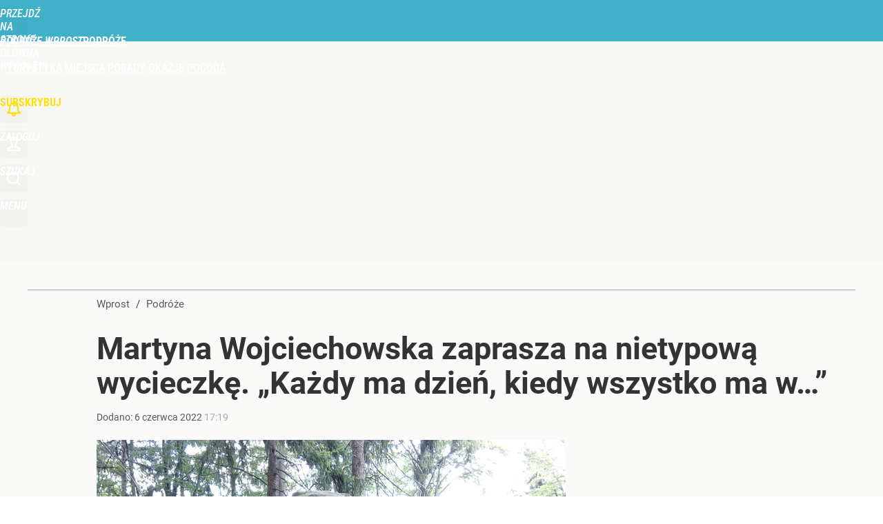

--- FILE ---
content_type: text/html; charset=UTF-8
request_url: https://podroze.wprost.pl/10742131/martyna-wojciechowska-zaprasza-na-nietypowa-wycieczke-kazdy-ma-dzien-kiedy-wszystko-ma-w.html
body_size: 21407
content:
<!DOCTYPE html> 
<html lang="pl">
<head>
<title>Martyna Wojciechowska zaprasza na nietypową wycieczkę. „Każdy ma dzień, kiedy wszystko ma w…” – Podróże Wprost</title>
<link rel="amphtml" href="https://podroze.wprost.pl/amp/10742131/martyna-wojciechowska-zaprasza-na-nietypowa-wycieczke-kazdy-ma-dzien-kiedy-wszystko-ma-w.html">
<link rel="canonical" href="https://podroze.wprost.pl/10742131/martyna-wojciechowska-zaprasza-na-nietypowa-wycieczke-kazdy-ma-dzien-kiedy-wszystko-ma-w.html" type="text/html">
<meta charset="utf-8">
<meta name="description" content="Martyna Wojciechowska zaproponowała swoim fanom wycieczkę w miejsce o bardzo nietypowej nazwie. „Każdy z nas ma taki dzień kiedy wszystko ma w… Odpowiedź na zdjęciu” – napisała podróżniczka, zachęcając do górskiej wędrówki.">
<meta name="keywords" content="martyna wojciechowska, diabelska dupa, podróże, Podróże, Miejsca, Turystyka, Podróże, turystyka, miejsca, plaże, góry, europa, azja ameryka, afryka">
<meta name="robots" content="index,follow,max-image-preview:large">
<meta name="viewport" content="width=device-width, initial-scale=1, minimum-scale=1, user-scalable=yes">
<script>const cmp_provider='consentmanager';!function(){let n=location.hostname.split("."),o=2==n.length?n.slice(-2).join("."):location.hostname;["CookieConsent","euconsent-v2","addtl_consent","noniabvendorconsent","_cmpRepromptHash","gbc_consent","IABGPP_HDR_GppString"].forEach((function(n){document.cookie=n+"=;Max-Age=-99999999;path=/;domain=."+o,document.cookie=n+"=;Max-Age=-99999999;path=/;domain=."+o}))}();</script>
<script>if(!("gdprAppliesGlobally" in window)){window.gdprAppliesGlobally=true}if(!("cmp_id" in window)||window.cmp_id<1){window.cmp_id=0}if(!("cmp_cdid" in window)){window.cmp_cdid="790b202122a02"}if(!("cmp_params" in window)){window.cmp_params=""}if(!("cmp_host" in window)){window.cmp_host="a.delivery.consentmanager.net"}if(!("cmp_cdn" in window)){window.cmp_cdn="cdn.consentmanager.net"}if(!("cmp_proto" in window)){window.cmp_proto="https:"}if(!("cmp_codesrc" in window)){window.cmp_codesrc="0"}window.cmp_getsupportedLangs=function(){var b=["DE","EN","FR","IT","NO","DA","FI","ES","PT","RO","BG","ET","EL","GA","HR","LV","LT","MT","NL","PL","SV","SK","SL","CS","HU","RU","SR","ZH","TR","UK","AR","BS","JA","CY"];if("cmp_customlanguages" in window){for(var a=0;a<window.cmp_customlanguages.length;a++){b.push(window.cmp_customlanguages[a].l.toUpperCase())}}return b};window.cmp_getRTLLangs=function(){var a=["AR"];if("cmp_customlanguages" in window){for(var b=0;b<window.cmp_customlanguages.length;b++){if("r" in window.cmp_customlanguages[b]&&window.cmp_customlanguages[b].r){a.push(window.cmp_customlanguages[b].l)}}}return a};window.cmp_getlang=function(a){if(typeof(a)!="boolean"){a=true}if(a&&typeof(cmp_getlang.usedlang)=="string"&&cmp_getlang.usedlang!==""){return cmp_getlang.usedlang}return window.cmp_getlangs()[0]};window.cmp_extractlang=function(a){if(a.indexOf("cmplang=")!=-1){a=a.substr(a.indexOf("cmplang=")+8,2).toUpperCase();if(a.indexOf("&")!=-1){a=a.substr(0,a.indexOf("&"))}}else{a=""}return a};window.cmp_getlangs=function(){var h=window.cmp_getsupportedLangs();var g=[];var a=location.hash;var f=location.search;var e="cmp_params" in window?window.cmp_params:"";if(cmp_extractlang(a)!=""){g.push(cmp_extractlang(a))}else{if(cmp_extractlang(f)!=""){g.push(cmp_extractlang(f))}else{if(cmp_extractlang(e)!=""){g.push(cmp_extractlang(e))}else{if("cmp_setlang" in window&&window.cmp_setlang!=""){g.push(window.cmp_setlang.toUpperCase())}else{if("cmp_langdetect" in window&&window.cmp_langdetect==1){g.push(window.cmp_getPageLang())}else{g=window.cmp_getBrowserLangs()}}}}}var c=[];for(var d=0;d<g.length;d++){var b=g[d].toUpperCase();if(b.length<2){continue}if(h.indexOf(b)!=-1){c.push(b)}else{if(b.indexOf("-")!=-1){b=b.substr(0,2)}if(h.indexOf(b)!=-1){c.push(b)}}}if(c.length==0&&typeof(cmp_getlang.defaultlang)=="string"&&cmp_getlang.defaultlang!==""){return[cmp_getlang.defaultlang.toUpperCase()]}else{return c.length>0?c:["EN"]}};window.cmp_getPageLangs=function(){var a=window.cmp_getXMLLang();if(a!=""){a=[a.toUpperCase()]}else{a=[]}a=a.concat(window.cmp_getLangsFromURL());return a.length>0?a:["EN"]};window.cmp_getPageLang=function(){var a=window.cmp_getPageLangs();return a.length>0?a[0]:""};window.cmp_getLangsFromURL=function(){var c=window.cmp_getsupportedLangs();var b=location;var m="toUpperCase";var g=b.hostname[m]()+".";var a="/"+b.pathname[m]()+"/";a=a.split("_").join("-");a=a.split("//").join("/");a=a.split("//").join("/");var f=[];for(var e=0;e<c.length;e++){var j=a.substring(0,c[e].length+2);if(g.substring(0,c[e].length+1)==c[e]+"."){f.push(c[e][m]())}else{if(c[e].length==5){var k=c[e].substring(3,5)+"-"+c[e].substring(0,2);if(g.substring(0,k.length+1)==k+"."){f.push(c[e][m]())}}else{if(j=="/"+c[e]+"/"||j=="/"+c[e]+"-"){f.push(c[e][m]())}else{if(j=="/"+c[e].replace("-","/")+"/"||j=="/"+c[e].replace("-","/")+"/"){f.push(c[e][m]())}else{if(c[e].length==5){var k=c[e].substring(3,5)+"-"+c[e].substring(0,2);var h=a.substring(0,k.length+1);if(h=="/"+k+"/"||h=="/"+k.replace("-","/")+"/"){f.push(c[e][m]())}}}}}}}return f};window.cmp_getXMLLang=function(){var c=document.getElementsByTagName("html");if(c.length>0){c=c[0]}else{c=document.documentElement}if(c&&c.getAttribute){var a=c.getAttribute("xml:lang");if(typeof(a)!="string"||a==""){a=c.getAttribute("lang")}if(typeof(a)=="string"&&a!=""){a=a.split("_").join("-").toUpperCase();var b=window.cmp_getsupportedLangs();return b.indexOf(a)!=-1||b.indexOf(a.substr(0,2))!=-1?a:""}else{return""}}};window.cmp_getBrowserLangs=function(){var c="languages" in navigator?navigator.languages:[];var b=[];if(c.length>0){for(var a=0;a<c.length;a++){b.push(c[a])}}if("language" in navigator){b.push(navigator.language)}if("userLanguage" in navigator){b.push(navigator.userLanguage)}return b};(function(){var C=document;var D=C.getElementsByTagName;var o=window;var t="";var h="";var k="";var F=function(e){var i="cmp_"+e;e="cmp"+e+"=";var d="";var l=e.length;var K=location;var L=K.hash;var w=K.search;var u=L.indexOf(e);var J=w.indexOf(e);if(u!=-1){d=L.substring(u+l,9999)}else{if(J!=-1){d=w.substring(J+l,9999)}else{return i in o&&typeof(o[i])!=="function"?o[i]:""}}var I=d.indexOf("&");if(I!=-1){d=d.substring(0,I)}return d};var j=F("lang");if(j!=""){t=j;k=t}else{if("cmp_getlang" in o){t=o.cmp_getlang().toLowerCase();h=o.cmp_getlangs().slice(0,3).join("_");k=o.cmp_getPageLangs().slice(0,3).join("_");if("cmp_customlanguages" in o){var m=o.cmp_customlanguages;for(var y=0;y<m.length;y++){var a=m[y].l.toLowerCase();if(a==t){t="en"}}}}}var q=("cmp_proto" in o)?o.cmp_proto:"https:";if(q!="http:"&&q!="https:"){q="https:"}var n=("cmp_ref" in o)?o.cmp_ref:location.href;if(n.length>300){n=n.substring(0,300)}var A=function(d){var M=C.createElement("script");M.setAttribute("data-cmp-ab","1");M.type="text/javascript";M.async=true;M.src=d;var L=["body","div","span","script","head"];var w="currentScript";var J="parentElement";var l="appendChild";var K="body";if(C[w]&&C[w][J]){C[w][J][l](M)}else{if(C[K]){C[K][l](M)}else{for(var u=0;u<L.length;u++){var I=D(L[u]);if(I.length>0){I[0][l](M);break}}}}};var b=F("design");var c=F("regulationkey");var z=F("gppkey");var s=F("att");var f=o.encodeURIComponent;var g;try{g=C.cookie.length>0}catch(B){g=false}var x=F("darkmode");if(x=="0"){x=0}else{if(x=="1"){x=1}else{try{if("matchMedia" in window&&window.matchMedia){var H=window.matchMedia("(prefers-color-scheme: dark)");if("matches" in H&&H.matches){x=1}}}catch(B){x=0}}}var p=q+"//"+o.cmp_host+"/delivery/cmp.php?";p+=("cmp_id" in o&&o.cmp_id>0?"id="+o.cmp_id:"")+("cmp_cdid" in o?"&cdid="+o.cmp_cdid:"")+"&h="+f(n);p+=(b!=""?"&cmpdesign="+f(b):"")+(c!=""?"&cmpregulationkey="+f(c):"")+(z!=""?"&cmpgppkey="+f(z):"");p+=(s!=""?"&cmpatt="+f(s):"")+("cmp_params" in o?"&"+o.cmp_params:"")+(g?"&__cmpfcc=1":"");p+=(x>0?"&cmpdarkmode=1":"");A(p+"&l="+f(t)+"&ls="+f(h)+"&lp="+f(k)+"&o="+(new Date()).getTime());if(!("cmp_quickstub" in window)){var r="js";var v=F("debugunminimized")!=""?"":".min";if(F("debugcoverage")=="1"){r="instrumented";v=""}if(F("debugtest")=="1"){r="jstests";v=""}var G=new Date();var E=G.getFullYear()+"-"+(G.getMonth()+1)+"-"+G.getDate();A(q+"//"+o.cmp_cdn+"/delivery/"+r+"/cmp_final"+v+".js?t="+E)}})();window.cmp_rc=function(c,b){var l;try{l=document.cookie}catch(h){l=""}var j="";var f=0;var g=false;while(l!=""&&f<100){f++;while(l.substr(0,1)==" "){l=l.substr(1,l.length)}var k=l.substring(0,l.indexOf("="));if(l.indexOf(";")!=-1){var m=l.substring(l.indexOf("=")+1,l.indexOf(";"))}else{var m=l.substr(l.indexOf("=")+1,l.length)}if(c==k){j=m;g=true}var d=l.indexOf(";")+1;if(d==0){d=l.length}l=l.substring(d,l.length)}if(!g&&typeof(b)=="string"){j=b}return(j)};window.cmp_stub=function(){var a=arguments;__cmp.a=__cmp.a||[];if(!a.length){return __cmp.a}else{if(a[0]==="ping"){if(a[1]===2){a[2]({gdprApplies:gdprAppliesGlobally,cmpLoaded:false,cmpStatus:"stub",displayStatus:"hidden",apiVersion:"2.2",cmpId:31},true)}else{a[2](false,true)}}else{if(a[0]==="getTCData"){__cmp.a.push([].slice.apply(a))}else{if(a[0]==="addEventListener"||a[0]==="removeEventListener"){__cmp.a.push([].slice.apply(a))}else{if(a.length==4&&a[3]===false){a[2]({},false)}else{__cmp.a.push([].slice.apply(a))}}}}}};window.cmp_dsastub=function(){var a=arguments;a[0]="dsa."+a[0];window.cmp_gppstub(a)};window.cmp_gppstub=function(){var c=arguments;__gpp.q=__gpp.q||[];if(!c.length){return __gpp.q}var h=c[0];var g=c.length>1?c[1]:null;var f=c.length>2?c[2]:null;var a=null;var j=false;if(h==="ping"){a=window.cmp_gpp_ping();j=true}else{if(h==="addEventListener"){__gpp.e=__gpp.e||[];if(!("lastId" in __gpp)){__gpp.lastId=0}__gpp.lastId++;var d=__gpp.lastId;__gpp.e.push({id:d,callback:g});a={eventName:"listenerRegistered",listenerId:d,data:true,pingData:window.cmp_gpp_ping()};j=true}else{if(h==="removeEventListener"){__gpp.e=__gpp.e||[];a=false;for(var e=0;e<__gpp.e.length;e++){if(__gpp.e[e].id==f){__gpp.e[e].splice(e,1);a=true;break}}j=true}else{__gpp.q.push([].slice.apply(c))}}}if(a!==null&&typeof(g)==="function"){g(a,j)}};window.cmp_gpp_ping=function(){return{gppVersion:"1.1",cmpStatus:"stub",cmpDisplayStatus:"hidden",signalStatus:"not ready",supportedAPIs:["2:tcfeuv2","5:tcfcav1","7:usnat","8:usca","9:usva","10:usco","11:usut","12:usct","13:usfl","14:usmt","15:usor","16:ustx","17:usde","18:usia","19:usne","20:usnh","21:usnj","22:ustn"],cmpId:31,sectionList:[],applicableSections:[0],gppString:"",parsedSections:{}}};window.cmp_addFrame=function(b){if(!window.frames[b]){if(document.body){var a=document.createElement("iframe");a.style.cssText="display:none";if("cmp_cdn" in window&&"cmp_ultrablocking" in window&&window.cmp_ultrablocking>0){a.src="//"+window.cmp_cdn+"/delivery/empty.html"}a.name=b;a.setAttribute("title","Intentionally hidden, please ignore");a.setAttribute("role","none");a.setAttribute("tabindex","-1");document.body.appendChild(a)}else{window.setTimeout(window.cmp_addFrame,10,b)}}};window.cmp_msghandler=function(d){var a=typeof d.data==="string";try{var c=a?JSON.parse(d.data):d.data}catch(f){var c=null}if(typeof(c)==="object"&&c!==null&&"__cmpCall" in c){var b=c.__cmpCall;window.__cmp(b.command,b.parameter,function(h,g){var e={__cmpReturn:{returnValue:h,success:g,callId:b.callId}};d.source.postMessage(a?JSON.stringify(e):e,"*")})}if(typeof(c)==="object"&&c!==null&&"__tcfapiCall" in c){var b=c.__tcfapiCall;window.__tcfapi(b.command,b.version,function(h,g){var e={__tcfapiReturn:{returnValue:h,success:g,callId:b.callId}};d.source.postMessage(a?JSON.stringify(e):e,"*")},b.parameter)}if(typeof(c)==="object"&&c!==null&&"__gppCall" in c){var b=c.__gppCall;window.__gpp(b.command,function(h,g){var e={__gppReturn:{returnValue:h,success:g,callId:b.callId}};d.source.postMessage(a?JSON.stringify(e):e,"*")},"parameter" in b?b.parameter:null,"version" in b?b.version:1)}if(typeof(c)==="object"&&c!==null&&"__dsaCall" in c){var b=c.__dsaCall;window.__dsa(b.command,function(h,g){var e={__dsaReturn:{returnValue:h,success:g,callId:b.callId}};d.source.postMessage(a?JSON.stringify(e):e,"*")},"parameter" in b?b.parameter:null,"version" in b?b.version:1)}};window.cmp_setStub=function(a){if(!(a in window)||(typeof(window[a])!=="function"&&typeof(window[a])!=="object"&&(typeof(window[a])==="undefined"||window[a]!==null))){window[a]=window.cmp_stub;window[a].msgHandler=window.cmp_msghandler;window.addEventListener("message",window.cmp_msghandler,false)}};window.cmp_setGppStub=function(a){if(!(a in window)||(typeof(window[a])!=="function"&&typeof(window[a])!=="object"&&(typeof(window[a])==="undefined"||window[a]!==null))){window[a]=window.cmp_gppstub;window[a].msgHandler=window.cmp_msghandler;window.addEventListener("message",window.cmp_msghandler,false)}};if(!("cmp_noiframepixel" in window)){window.cmp_addFrame("__cmpLocator")}if((!("cmp_disabletcf" in window)||!window.cmp_disabletcf)&&!("cmp_noiframepixel" in window)){window.cmp_addFrame("__tcfapiLocator")}if((!("cmp_disablegpp" in window)||!window.cmp_disablegpp)&&!("cmp_noiframepixel" in window)){window.cmp_addFrame("__gppLocator")}if((!("cmp_disabledsa" in window)||!window.cmp_disabledsa)&&!("cmp_noiframepixel" in window)){window.cmp_addFrame("__dsaLocator")}window.cmp_setStub("__cmp");if(!("cmp_disabletcf" in window)||!window.cmp_disabletcf){window.cmp_setStub("__tcfapi")}if(!("cmp_disablegpp" in window)||!window.cmp_disablegpp){window.cmp_setGppStub("__gpp")}if(!("cmp_disabledsa" in window)||!window.cmp_disabledsa){window.cmp_setGppStub("__dsa")};</script>
<meta name="theme-color" content="#40B1C9">
<meta name="application-name" content="Podróże Wprost">
<meta name="msapplication-tooltip" content="Podróże Wprost">
<meta name="msapplication-TileColor" content="#40B1C9">
<meta name="msapplication-wide310x150logo" content="https://podroze.wprost.pl/wprost/_i/icons/wprost-favicon-19-310x150.png">
<meta name="msapplication-square70x70logo" content="https://podroze.wprost.pl/wprost/_i/icons/wprost-favicon-19-70x70.png">
<meta name="msapplication-square150x150logo" content="https://podroze.wprost.pl/wprost/_i/icons/wprost-favicon-19-150x150.png">
<meta name="msapplication-square310x310logo" content="https://podroze.wprost.pl/wprost/_i/icons/wprost-favicon-19-310x310.png">
<meta name="HandheldFriendly" content="true">
<meta name="apple-mobile-web-app-capable" content="true">
<meta name="apple-mobile-web-app-status-bar-style" content="black">
<meta name="DC.title" content="Martyna Wojciechowska zaprasza na nietypową wycieczkę. „Każdy ma dzień, kiedy wszystko ma w…”">
<meta name="DC.subject" content="Podróże Wprost">
<meta name="DC.description" content="Martyna Wojciechowska zaproponowała swoim fanom wycieczkę w miejsce o bardzo nietypowej nazwie. „Każdy z nas ma taki dzień kiedy wszystko ma w… Odpowiedź na zdjęciu” – napisała podróżniczka, zachęcając do górskiej wędrówki.">
<meta name="DC.identifier" content="https://podroze.wprost.pl/10742131">
<meta name="DC.date" content="2022-06-06">
<meta name="DC.type" content="Text">
<meta name="DC.publisher" content="Maciej Zaremba">
<meta name="twitter:card" content="summary_large_image">
<meta name="twitter:site" content="@TygodnikWPROST">
<meta name="twitter:url" content="https://podroze.wprost.pl/10742131/martyna-wojciechowska-zaprasza-na-nietypowa-wycieczke-kazdy-ma-dzien-kiedy-wszystko-ma-w.html">
<meta name="twitter:title" content="Martyna Wojciechowska zaprasza na nietypową wycieczkę. „Każdy ma dzień, kiedy wszystko ma w…”">
<meta name="twitter:description" content="Martyna Wojciechowska zaproponowała swoim fanom wycieczkę w miejsce o bardzo nietypowej nazwie. „Każdy z nas ma taki dzień kiedy wszystko ma w… Odpowiedź na zdjęciu” – napisała podróżniczka, zachęcając do górskiej wędrówki.">
<meta name="twitter:image" content="https://img.wprost.pl/img/martyna-wojciechowska-zaprasza-na-nietypowa-wycieczke-kazdy-ma-dzien-kiedy-wszystko-ma-w/06/a2/7ea5d8fbe957557653780380c9b1.webp">
<meta name="twitter:image:alt" content="martyna-wojciechowska-zaprasza-na-nietypowa-wycieczke-kazdy-ma-dzien-kiedy-wszystko-ma-w">
<meta property="article:published_time" content="2022-06-06T17:19:00+02:00">
<meta property="article:modified_time" content="2022-06-06T17:19:00+02:00">
<meta property="article:publisher" content="https://www.facebook.com/PodrozeWprost/">
<meta property="og:title" content="Martyna Wojciechowska zaprasza na nietypową wycieczkę. „Każdy ma dzień, kiedy wszystko ma w…”">
<meta property="og:description" content="Martyna Wojciechowska zaproponowała swoim fanom wycieczkę w miejsce o bardzo nietypowej nazwie. „Każdy z nas ma taki dzień kiedy wszystko ma w… Odpowiedź na zdjęciu” – napisała podróżniczka, zachęcając do górskiej wędrówki.">
<meta property="og:url" content="https://podroze.wprost.pl/10742131/martyna-wojciechowska-zaprasza-na-nietypowa-wycieczke-kazdy-ma-dzien-kiedy-wszystko-ma-w.html">
<meta property="og:image" content="https://img.wprost.pl/img/martyna-wojciechowska-zaprasza-na-nietypowa-wycieczke-kazdy-ma-dzien-kiedy-wszystko-ma-w/06/a2/7ea5d8fbe957557653780380c9b1.webp">
<meta property="og:type" content="article">
<meta property="og:site_name" content="Podróże Wprost">
<meta property="og:locale" content="pl_PL">
<meta property="og:image:alt" content="martyna-wojciechowska-zaprasza-na-nietypowa-wycieczke-kazdy-ma-dzien-kiedy-wszystko-ma-w">
<meta property="og:updated_time" content="2022-06-06T17:19:00+02:00">
<meta property="fb:app_id" content="1585785492147208">
<link rel="dns-prefetch" href="//img.wprost.pl">
<link rel="dns-prefetch" href="//info.wprost.pl">
<link rel="dns-prefetch" href="//embed.wprost.pl">
<link rel="dns-prefetch" href="//cdnjs.cloudflare.com"> 
<link rel="dns-prefetch" href="//fonts.gstatic.com">
<link rel="dns-prefetch" href="//use.typekit.net">
<link rel="dns-prefetch" href="//www.youtube.com">  
<link rel="dns-prefetch" href="//www.google.com">
<link rel="dns-prefetch" href="//gapl.hit.gemius.pl">
<link rel="dns-prefetch" href="//s.hit.gemius.pl">
<link rel="dns-prefetch" href="//sf16-website-login.neutral.ttwstatic.com">
<link rel="dns-prefetch" href="//www.instagram.com">
<link rel="dns-prefetch" href="//static.xx.fbcdn.net">
<link rel="dns-prefetch" href="//platform.twitter.com">
<link rel="dns-prefetch" href="//pbs.twimg.com">
<link rel="dns-prefetch" href="//ssl.gstatic.com">
<link rel="dns-prefetch" href="//www.googletagmanager.com">
<link rel="dns-prefetch" href="//www.google-analytics.com">
<link rel="dns-prefetch" href="//www.googletagservices.com">
<link rel="dns-prefetch" href="//region1.analytics.google.com">
<link rel="dns-prefetch" href="//cdn.id5-sync.com">
<link rel="dns-prefetch" href="//cdn.prod.uidapi.com">
<link rel="dns-prefetch" href="//securepubads.g.doubleclick.net">
<link rel="dns-prefetch" href="//stats.g.doubleclick.net">
<link rel="dns-prefetch" href="//cm.g.doubleclick.net">
<link rel="dns-prefetch" href="//pagead2.googlesyndication.com">
<link rel="dns-prefetch" href="//tpc.googlesyndication.com">
<link rel="dns-prefetch" href="//cmp.inmobi.com">
<link rel="dns-prefetch" href="//cmp.optad360.io">
<link rel="dns-prefetch" href="//get.optad360.io">
<link rel="dns-prefetch" href="//static.criteo.net">
<link rel="dns-prefetch" href="//www.statsforads.com">	
<link rel="dns-prefetch" href="//optad360.mgr.consensu.org">
<link rel="dns-prefetch" href="//video.onnetwork.tv">	
<link rel="dns-prefetch" href="//invstatic101.creativecdn.com">
<link rel="dns-prefetch" href="//api.deep.bi">
<link rel="dns-prefetch" href="//scoring.deep.bi"> 
<link rel="dns-prefetch" href="//an.facebook.com">
<link rel="dns-prefetch" href="//www.facebook.com">
<link rel="dns-prefetch" href="//connect.facebook.net">
<link rel="dns-prefetch" href="//staticxx.facebook.com">
<link rel="dns-prefetch" href="//cdn.pushpushgo.com">
<link rel="dns-prefetch" href="//s-eu-1.pushpushgo.com">
<link rel="preload" href="https://img.wprost.pl/_fonts/Roboto/KFOmCnqEu92Fr1Mu4mxK.woff2" as="font" type="font/woff2" crossorigin="anonymous">
<link rel="preload" href="https://img.wprost.pl/_fonts/Roboto/KFOmCnqEu92Fr1Mu7GxKOzY.woff2" as="font" type="font/woff2" crossorigin="anonymous">
<link rel="preload" href="https://img.wprost.pl/_fonts/Roboto/KFOlCnqEu92Fr1MmEU9fBBc4.woff2" as="font" type="font/woff2" crossorigin="anonymous">
<link rel="preload" href="https://img.wprost.pl/_fonts/Roboto/KFOlCnqEu92Fr1MmEU9fChc4EsA.woff2" as="font" type="font/woff2" crossorigin="anonymous">
<link rel="preload" href="https://img.wprost.pl/_fonts/Roboto/KFOlCnqEu92Fr1MmWUlfBBc4.woff2" as="font" type="font/woff2" crossorigin="anonymous">
<link rel="preload" href="https://img.wprost.pl/_fonts/Roboto/KFOlCnqEu92Fr1MmWUlfChc4EsA.woff2" as="font" type="font/woff2" crossorigin="anonymous">
<link rel="preload" href="https://img.wprost.pl/_fonts/RobotoCondensed/ieVl2ZhZI2eCN5jzbjEETS9weq8-19K7DQ.woff2" as="font" type="font/woff2" crossorigin="anonymous">
<link rel="preload" href="https://img.wprost.pl/_fonts/RobotoCondensed/ieVl2ZhZI2eCN5jzbjEETS9weq8-19y7DRs5.woff2" as="font" type="font/woff2" crossorigin="anonymous">
<link rel="apple-touch-icon" href="https://podroze.wprost.pl/wprost/_i/icons/wprost-favicon-19-57x57.png" sizes="57x57">
<link rel="apple-touch-icon" href="https://podroze.wprost.pl/wprost/_i/icons/wprost-favicon-19-60x60.png" sizes="60x60">
<link rel="apple-touch-icon" href="https://podroze.wprost.pl/wprost/_i/icons/wprost-favicon-19-72x72.png" sizes="72x72">
<link rel="apple-touch-icon" href="https://podroze.wprost.pl/wprost/_i/icons/wprost-favicon-19-76x76.png" sizes="76x76">
<link rel="apple-touch-icon" href="https://podroze.wprost.pl/wprost/_i/icons/wprost-favicon-19-114x114.png" sizes="114x114">
<link rel="apple-touch-icon" href="https://podroze.wprost.pl/wprost/_i/icons/wprost-favicon-19-120x120.png" sizes="120x120">
<link rel="apple-touch-icon" href="https://podroze.wprost.pl/wprost/_i/icons/wprost-favicon-19-144x144.png" sizes="144x144">
<link rel="apple-touch-icon" href="https://podroze.wprost.pl/wprost/_i/icons/wprost-favicon-19-152x152.png" sizes="152x152">
<link rel="apple-touch-icon" href="https://podroze.wprost.pl/wprost/_i/icons/wprost-favicon-19-180x180.png" sizes="180x180">
<link rel="apple-touch-icon" href="https://podroze.wprost.pl/wprost/_i/icons/wprost-favicon-19-192x192.png" sizes="192x192">
<link rel="manifest" href="https://podroze.wprost.pl/manifest">
<link rel="search" href="https://podroze.wprost.pl/search" title="Wyszukaj na Podróże Wprost" type="application/opensearchdescription+xml">
<link rel="alternate" href="https://podroze.wprost.pl/rss" title="Podróże Wprost" type="application/rss+xml">
<link rel="alternate" href="https://podroze.wprost.pl/rss/miejsca" title="Miejsca" type="application/rss+xml">
<link rel="alternate" href="https://podroze.wprost.pl/rss/turystyka" title="Turystyka" type="application/rss+xml">
<link rel="preload" imagesrcset="https://img.wprost.pl/img/martyna-wojciechowska-zaprasza-na-nietypowa-wycieczke-kazdy-ma-dzien-kiedy-wszystko-ma-w/9a/0d/ea772342e28575eaab99f278596f.webp ,https://img.wprost.pl/img/martyna-wojciechowska-zaprasza-na-nietypowa-wycieczke-kazdy-ma-dzien-kiedy-wszystko-ma-w/89/1d/173b522eb72a84888f878c707539.webp 1.5x ,https://img.wprost.pl/img/martyna-wojciechowska-zaprasza-na-nietypowa-wycieczke-kazdy-ma-dzien-kiedy-wszystko-ma-w/7d/56/b67a8ce321ca426d9e76a84b377b.webp 2x" as="image" media="(min-width: 1195px)">
<link rel="preload" imagesrcset="https://img.wprost.pl/img/martyna-wojciechowska-zaprasza-na-nietypowa-wycieczke-kazdy-ma-dzien-kiedy-wszystko-ma-w/31/92/8f26237956ae9db4723121a63a59.webp, https://img.wprost.pl/img/martyna-wojciechowska-zaprasza-na-nietypowa-wycieczke-kazdy-ma-dzien-kiedy-wszystko-ma-w/89/1d/173b522eb72a84888f878c707539.webp 1.5x, https://img.wprost.pl/img/martyna-wojciechowska-zaprasza-na-nietypowa-wycieczke-kazdy-ma-dzien-kiedy-wszystko-ma-w/7d/56/b67a8ce321ca426d9e76a84b377b.webp 2x" as="image" media="(min-width: 480px) and (max-width: 1194px)">
<link rel="preload" imagesrcset="https://img.wprost.pl/img/martyna-wojciechowska-zaprasza-na-nietypowa-wycieczke-kazdy-ma-dzien-kiedy-wszystko-ma-w/2b/87/c5e8c2b2599e5ec9494536fa0a5e.webp, https://img.wprost.pl/img/martyna-wojciechowska-zaprasza-na-nietypowa-wycieczke-kazdy-ma-dzien-kiedy-wszystko-ma-w/89/50/d7e858a625bb61c527d7811d74bf.webp 1.5x, https://img.wprost.pl/img/martyna-wojciechowska-zaprasza-na-nietypowa-wycieczke-kazdy-ma-dzien-kiedy-wszystko-ma-w/48/06/08f7a8327dca4f18f6d8b18fed2c.webp 2x" as="image" media="(max-width: 480px)">
<link rel="shortlink" href="https://podroze.wprost.pl/10742131" type="text/html">
<link rel="shortcut icon" href="/wprost/_i/icons/wprost-favicon-19.ico" type="image/x-icon">
<link rel="icon" href="/wprost/_i/icons/wprost-favicon-19-64x64.png" type="image/png">
<link rel="preconnect" href="https://api.deep.bi">
<link rel="preconnect" href="https://scoring.deep.bi">
<link rel="preload" href="https://securepubads.g.doubleclick.net/tag/js/gpt.js" as="script">
<link rel="stylesheet" type="text/css" media="screen" href="https://img.wprost.pl/_static/Roboto-RobotoCondensed-298f259966d6a10987d9a4dab1f1b12b-content.css">
<link rel="preload" type="text/css" media="screen" href="https://img.wprost.pl/_static/Roboto-RobotoCondensed-298f259966d6a10987d9a4dab1f1b12b-content.css" as="style">
<link rel="stylesheet" type="text/css" media="screen" href="https://img.wprost.pl/_static/many-files-cb63a8e237d2120457f888f1d8803ffa-47a6e10af8411f3a85f446a8e021dc5f-content.css">
<link rel="preload" type="text/css" media="screen" href="https://img.wprost.pl/_static/many-files-cb63a8e237d2120457f888f1d8803ffa-47a6e10af8411f3a85f446a8e021dc5f-content.css" as="style">
<link rel="stylesheet" type="text/css" media="screen" href="https://img.wprost.pl/_static/ads-define-layout-podroze-7dad421be710f0dacae9854a4b443479-content.css">
<link rel="preload" type="text/css" media="screen" href="https://img.wprost.pl/_static/ads-define-layout-podroze-7dad421be710f0dacae9854a4b443479-content.css" as="style"><script src="https://securepubads.g.doubleclick.net/tag/js/gpt.js" async 
        class="cmplazyload" 
        data-cmp-vendor="1498" 
        data-cmp-src="https://securepubads.g.doubleclick.net/tag/js/gpt.js"></script>
<script>	
  var googletag = googletag || {};
  googletag.cmd = googletag.cmd || [];
</script>
<script>
  googletag.cmd.push(function() {
    googletag.pubads().enableSingleRequest();
    googletag.pubads().setTargeting('Wprost_sekcja', 'podroze');
    //// googletag.enableServices();
  });
</script>
<!-- Global site tag (gtag.js) - Google Analytics -->
<script async src="https://www.googletagmanager.com/gtag/js?id=G-76JW1KVZM8"></script>
<script>
  GA_TRACKING_ID = 'G-76JW1KVZM8';
  window.dataLayer = window.dataLayer || [];
  function gtag(){dataLayer.push(arguments);}
  gtag('js', new Date());
  gtag('config', GA_TRACKING_ID);
</script>
<!-- (C)2000-2024 Gemius SA - gemiusPrism -->
<script>
var pp_gemius_identifier = 'zPnq72tE.39cXpoLg9LIEuVzj33RBg9oeUTB6QWLX1..X7';
function gemius_pending(i) { window[i] = window[i] || function() {var x = window[i+'_pdata'] = window[i+'_pdata'] || []; x[x.length]=Array.prototype.slice.call(arguments, 0);};};
(function(cmds) { var c; while(c = cmds.pop()) gemius_pending(c)})(['gemius_cmd', 'gemius_hit', 'gemius_event', 'gemius_init', 'pp_gemius_hit', 'pp_gemius_event', 'pp_gemius_init']);
window.pp_gemius_cmd = window.pp_gemius_cmd || window.gemius_cmd;
(function(d,t) {try {var gt=d.createElement(t),s=d.getElementsByTagName(t)[0],l='http'+((location.protocol=='https:')?'s':''); gt.setAttribute('async','async');
gt.setAttribute('defer','defer'); gt.src=l+'://advice.hit.gemius.pl/xgemius.min.js'; s.parentNode.insertBefore(gt,s);} catch (e) {}})(document,'script');
</script>
<script>
window.deep = false;
/* Deep Tracker (c) v3.0.16 */
"use strict";!function(){for(var t,e;!(t=window.document.getElementsByTagName("head")[0]);)window.document.getElementsByTagName("html")[0].appendChild(window.document.createElement("head"));"function"!=typeof window.document.querySelectorAll&&((e=window.document.createElement("script")).type="text/javascript",e.charset="utf-8",e.setAttribute("crossorigin","anonymous"),e.async=!0,e.src=(window.document.location.protocol||"http:")+"//api.deep.bi/v3/sizzle.js",t.appendChild(e)),(e=window.document.createElement("script")).type="text/javascript",e.charset="utf-8",e.setAttribute("crossorigin","anonymous"),e.async=!0,e.src=(window.document.location.protocol||"http:")+"//api.deep.bi/v3/init.js",t.appendChild(e)}();
</script>
<script>
var deep_service_ident = "wprost",
    deep_customer = ((localStorage.getItem('logged-in') == 1) ? {loggedin: true, id: localStorage.getItem('logged-id'), type: localStorage.getItem('logged-type')} : {loggedin: false})
    deep_init_content = {"wprost":{"article":{"site_name":"Podróże Wprost","host":"podroze.wprost.pl","path":"\/10742131\/martyna-wojciechowska-zaprasza-na-nietypowa-wycieczke-kazdy-ma-dzien-kiedy-wszystko-ma-w.html","url":"https:\/\/podroze.wprost.pl\/10742131\/martyna-wojciechowska-zaprasza-na-nietypowa-wycieczke-kazdy-ma-dzien-kiedy-wszystko-ma-w.html","id":10742131,"title":"Martyna Wojciechowska zaprasza na nietypową wycieczkę. „Każdy ma dzień, kiedy wszystko ma w…”","webtitle":"Martyna Wojciechowska zaprasza na nietypową wycieczkę. „Każdy ma dzień, kiedy wszystko ma w…”","keywords":["martyna wojciechowska","diabelska dupa","podróże"],"url_short":"https:\/\/podroze.wprost.pl\/10742131","url_canonical":"https:\/\/podroze.wprost.pl\/10742131\/martyna-wojciechowska-zaprasza-na-nietypowa-wycieczke-kazdy-ma-dzien-kiedy-wszystko-ma-w.html","container_path":"\/","container_title":"Podróże","sponsored":0,"evergreen":0,"copyrighted":0,"payable":0,"premium":0,"word_count":231,"has_faq":0,"has_post":1,"has_quiz":0,"has_audio":0,"has_video":0,"has_recipe":0,"has_plugin":0,"has_gallery":0,"has_questioning":0,"has_presentation":0,"has_live_relation":0,"publisher":{"name":"Maciej Zaremba","id":21494},"author":"","categories":["Podróże","Miejsca","Turystyka"],"image":{"width":2453,"preview":"large"},"publication":{"date":"2022-06-06","datetime":"2022-06-06T17:19:00+02:00","ts":1654528740,"day":"Mon","month":"Jun","year":"2022"}},"host_name":"podroze.wprost.pl","site_name":"Podróże Wprost"}};
var deepInitializerListenerId = setInterval(function () {
    try {
        if (window.hasOwnProperty("deepTracker") && window.deepTracker && window.deepTracker.isInitialized()) {
            clearInterval(deepInitializerListenerId);
            window.deep = window.deepTracker.track("j7odeRmIZNFp", "Da16NqKwj2619hxwdhdGH9u1");
            window.deep.options.trackconsent = true;
            window.deep.options.dntignore = true;
            window.deep.options.media = false;
            window.deep.options.scrolldepth = false;
            window.deep.addElements([{"type": "article", "selector": "#element .element-article .article"}]);
            deep.options.scoring = {initialRequest : true}; 
            if (typeof deep_init_content == 'object')
                deep_init_content[deep_service_ident].customer = deep_customer;
            window.deep(deep_init_content); 
        }
    } catch (error) {}
});
</script>
<script type="application/ld+json">
{"@context":"https:\/\/schema.org","@type":"WebSite","@id":"https:\/\/podroze.wprost.pl#site","url":"https:\/\/podroze.wprost.pl","hasPart":{"@type":"WebPage","@id":"https:\/\/podroze.wprost.pl"},"name":"Podróże Wprost","description":"Podróże Wprost to serwis dla miłośników podróży po Polsce i świecie. Znajdziesz tu newsy, trendy, atrakcje, porady i najważniejsze informacje o turystyce.","keywords":"Podróże, turystyka, miejsca, plaże, góry, europa, azja ameryka, afryka","thumbnailUrl":"https:\/\/podroze.wprost.pl\/wprost\/_i\/icons\/wprost-favicon-19-64x64.png","publisher":{"@type":"Organization","name":"Wprost","url":"https:\/\/www.wprost.pl\/","logo":{"@type":"ImageObject","url":"https:\/\/www.wprost.pl\/wprost\/_i\/icons\/wprost-favicon-512x512.png","width":"512px","height":"512px"},"sameAs":["https:\/\/www.facebook.com\/PodrozeWprost\/","https:\/\/twitter.com\/TygodnikWPROST","https:\/\/www.youtube.com\/user\/AWRWprost","https:\/\/news.google.com\/publications\/CAAqBwgKMNnR0QswmO3oAw?hl=pl&gl=PL&ceid=PL:pl"]},"copyrightHolder":{"@type":"Organization","name":"AWR Wprost","url":"https:\/\/www.wprost.pl\/o-awr-wprost","logo":{"@type":"ImageObject","url":"https:\/\/www.wprost.pl\/wprost\/_i\/icons\/wprost-favicon-512x512.png","width":"512px","height":"512px"}},"potentialAction":{"@type":"SearchAction","target":"https:\/\/podroze.wprost.pl\/wyszukaj\/{search_term_string}","query-input":"required name=search_term_string"}}
</script>
<script type="application/ld+json">
{"@context":"https:\/\/schema.org","@type":"WebPage","@id":"https:\/\/podroze.wprost.pl\/10742131\/martyna-wojciechowska-zaprasza-na-nietypowa-wycieczke-kazdy-ma-dzien-kiedy-wszystko-ma-w.html#page","url":"https:\/\/podroze.wprost.pl\/10742131\/martyna-wojciechowska-zaprasza-na-nietypowa-wycieczke-kazdy-ma-dzien-kiedy-wszystko-ma-w.html","isPartOf":{"@type":"WebSite","@id":"https:\/\/podroze.wprost.pl#site"},"name":"Martyna Wojciechowska zaprasza na nietypową wycieczkę. „Każdy ma dzień, kiedy wszystko ma w…”","description":"Martyna Wojciechowska zaproponowała swoim fanom wycieczkę w miejsce o bardzo nietypowej nazwie. „Każdy z nas ma taki dzień kiedy wszystko ma w… Odpowiedź na zdjęciu” – napisała podróżniczka, zachęcając do górskiej wędrówki.","thumbnailUrl":"https:\/\/podroze.wprost.pl\/wprost\/_i\/icons\/wprost-favicon-19-64x64.png","publisher":{"@type":"Organization","name":"Wprost","url":"https:\/\/www.wprost.pl\/","logo":{"@type":"ImageObject","url":"https:\/\/www.wprost.pl\/wprost\/_i\/icons\/wprost-favicon-512x512.png","width":"512px","height":"512px"}},"copyrightHolder":{"@type":"Organization","name":"AWR Wprost","url":"https:\/\/www.wprost.pl\/o-awr-wprost","logo":{"@type":"ImageObject","url":"https:\/\/www.wprost.pl\/wprost\/_i\/icons\/wprost-favicon-512x512.png","width":"512px","height":"512px"}},"speakable":{"@type":"SpeakableSpecification","xpath":["\/html\/head\/title","\/html\/head\/meta[@name='description']\/@content"]}}
</script>
<script type="application/ld+json">
{"@context":"https:\/\/schema.org","@type":"BreadcrumbList","name":"Menu nawigacyjne","itemListElement":[{"@type":"ListItem","position":1,"item":"https:\/\/podroze.wprost.pl","name":"Podróże Wprost"}]}
</script>
<script type="application/ld+json">
{"@context":"https:\/\/schema.org","@type":"NewsArticle","name":"Martyna Wojciechowska zaprasza na nietypową wycieczkę. „Każdy ma dzień, kiedy wszystko ma w…”","url":"https:\/\/podroze.wprost.pl\/10742131\/martyna-wojciechowska-zaprasza-na-nietypowa-wycieczke-kazdy-ma-dzien-kiedy-wszystko-ma-w.html","headline":"Martyna Wojciechowska zaprasza na nietypową wycieczkę. „Każdy ma dzień, kiedy wszystko ma w…”","alternativeHeadline":"Martyna Wojciechowska zaprasza na nietypową wycieczkę. „Każdy ma dzień, kiedy wszystko ma w…”","datePublished":"2022-06-06T17:19:00+02:00","dateModified":"2022-06-06T17:19:00+02:00","keywords":"martyna wojciechowska, diabelska dupa, podróże, Podróże, Miejsca, Turystyka","description":"Martyna Wojciechowska zaproponowała swoim fanom wycieczkę w miejsce o bardzo nietypowej nazwie. „Każdy z nas ma taki dzień kiedy wszystko ma w… Odpowiedź na zdjęciu” – napisała podróżniczka, zachęcając do górskiej wędrówki.","articleBody":"Martyna Wojciechowska w swoich mediach społecznościowych poleciła swoim fanom wycieczkę do formacji skalnej nazwanej „Dablova prdel”, czyli „Diabelska D***” w Czeskiej Kanadzie. Martyna Wojciechowska zachęca do odwiedzenia „Diabelskiej D***” „Diabelska D***” to granitowa formacja skalna o nietypowym wyglądzie. Znajduje się pomiędzy wsiami Terezín, Nový Svět i Valtínov na wschód od Jindřichův Hradec. Z innej okolicznej atrakcji turystycznej, czyli wieży widokowej na Haweli pod „Diabelską D***” prowadzi ścieżka edukacyjna „Na Ďáblovu prdel”, przeznaczona głównie dla dzieci. „Każdy z nas ma taki dzień kiedy wszystko ma w… Odpowiedź na zdjęciu. Takie skarby natury u naszych czeskich sąsiadów. Skałka nazywa się Dablova prdel, czyli Diabelska D*** i znajduje się w tzw. Czeskiej Kanadzie” – napisała Wojciechowska. Podróżniczka poleciła też trasę wycieczki, która prowadzi obok niezwykłej formacji skalnej. „To co, kto się wybiera?” – zapytała internautów. instagram „Diabelska D***”. Internauci polecają podobne atrakcje Na wezwanie podróżniczki szybko odparli jej fani. „I tu można wejść w przysłowiowe 4 litery” – napisał jeden z komentujących, „To naprawdę ładny głaz” – skomentował inny internauta przy użyciu kultowego cytatu ze Shreka. „Czyli stąd wzięło się powiedzenie: choćby skały s*ały” – zażartował kolejny komentujący. „Piękna prdel. Dablova czy nie, ale wyrazista. Czesi mają poczucie humoru i właściwe podejście do wielu spraw” – dodał kolejny. Inni internauci polecali podobne kamienne atrakcje turystyczne, takie jak polska D*** Słonia w Dolinie Będkowskiej na Wyżynie Krakowsko-Częstochowskiej. Czytaj też: Martyna Wojciechowska pokazała swoich rodziców. Podróżniczka zażartowała z samej siebie","wordCount":231,"image":{"@type":"ImageObject","url":"https:\/\/img.wprost.pl\/img\/martyna-wojciechowska-zaprasza-na-nietypowa-wycieczke-kazdy-ma-dzien-kiedy-wszystko-ma-w\/06\/a2\/7ea5d8fbe957557653780380c9b1.webp","caption":"Ďáblova prdel","width":"2453px","height":"1840px","sourceOrganization":{"@type":"Organization","name":"Wikimedia Commons"},"author":{"@type":"Thing","name":"CC BY-SA 3.0 \/ Czeva"}},"creator":{"@type":"Person","name":"Maciej Zaremba","url":"https:\/\/www.wprost.pl\/profil\/21494\/maciej-zaremba.html"},"publisher":{"@type":"Organization","name":"Wprost","url":"https:\/\/www.wprost.pl\/","logo":{"@type":"ImageObject","url":"https:\/\/www.wprost.pl\/wprost\/_i\/icons\/wprost-favicon-512x512.png","width":"512px","height":"512px"}},"author":{"@type":"Person","name":"Maciej Zaremba","url":"https:\/\/www.wprost.pl\/profil\/21494\/maciej-zaremba.html"},"mainEntityOfPage":{"@type":"WebPage","@id":"https:\/\/podroze.wprost.pl\/10742131\/martyna-wojciechowska-zaprasza-na-nietypowa-wycieczke-kazdy-ma-dzien-kiedy-wszystko-ma-w.html#page"}}
</script>
</head>
<body id="page-main_article" class="page-main_article page-route- layout-travel  scroll-0p scroll-top" 
      data-uri="/" data-scroll="false" data-scroll-pr="0" data-stat="1" data-ad="64" data-js="bottom" data-cntr="15044" data-recommends="true" data-host="podroze.wprost.pl" data-title="Podróże Wprost" data-www-schema="WPROST" data-sso="10" > 
<noscript class="inf"><span>Włącz obsługę JavaScript, aby&nbsp;strona działała prawidłowo.</span></noscript>
<div id="ad-interstitial"
     data-ad="genesis"
     data-type="gam" 
     data-release="load" 
     data-slot="/60089353/Wprost/WPR_Commercial_break" 
     data-pv-domain-rules="[2]"
     data-user-rules="without-subscription"
     data-size="1900x850"
     data-cb-time="15"
     data-gam-cb="true"
     data-frequency="30"
     data-referrer="domain"
     data-desktop-size-min-width="728"
     data-multi-size="1200x600,1900x850,300x250,320x480"></div>
<div class="page-wrapper" id="top">
<header id="header" class="header header-podroze-wprost"> <a href="https://www.wprost.pl/" class="header-button back-home-button" title="Przejdź na stronę główną WPROST.PL"><em>Przejdź na stronę główną WPROST.PL</em></a><hr>                                     
    <div class="wrapper back-home">
        <strong class="h1"><a href="/" title="Strona główna Podróże Wprost"><em>Podróże Wprost</em></a></strong> 
        <nav class="hnb header-nav-buttons"><a href="/turystyka" class="hnb-turystyka">Turystyka</a>&nbsp;<a href="/miejsca" class="hnb-miejsca">Miejsca</a>&nbsp;<a href="/porady" class="hnb-porady">Porady</a>&nbsp;<a href="/okazje" class="hnb-okazje">Okazje</a>&nbsp;<a href="https://pogoda.wprost.pl/" class="hnb-pogoda">Pogoda</a></nav><span class="header-space"></span><a class="header-button header-text-button subscription-button visible" id="subsription-button" href="https://cyfrowy.wprost.pl/oferty?utm_source=podroze.wprost.pl&amp;utm_medium=header-link&amp;utm_campaign=static" rel="nofollow" data-user-url="https://profil.wprost.pl/subskrypcje" data-google-interstitial="false"><span>Subskrybuj</span></a><span class="header-soc-area" id="header-soc-area"></span><span class="header-button search-button search-in-menu" id="search-button" data-header="search" title="Szukaj w serwisie"><em>Szukaj</em></span><span class="header-button menu-button" id="menu-button" title="" data-header="menu"><em>Menu</em></span>   
        <img src="/_i/pusty.png" alt="px" width="1" height="1">
    </div>
</header><div id="content" class="content">





         
<div id="element-header"><div class="wrapper"><div class="left-column"><span class="element-header-title" title="Martyna Wojciechowska zaprasza na nietypową wycieczkę. „Każdy ma dzień, kiedy wszystko ma w…”">Martyna Wojciechowska zaprasza na nietypową wycieczkę. „Każdy ma dzień, kiedy wszystko ma w…”</span></div><div class="right-column"><div class="header-art-details"><a class="header-art-share" data-share="genesis" href="#share" rel="nofollow">Udostępnij</a><a class="header-art-comments" href="#comments" rel="nofollow"><span>1</span> Skomentuj</a><a class="header-art-display hidden" href="#" onclick="return false;" rel="nofollow">&nbsp;</a></div></div></div>  
</div>  
<div class="page-header page-header-element"><div class="header-bar-area"><div class="header-bar"><strong class="hdr"><a href="/">Podróże</a></strong></div></div><aside class="box-aside ad-aside ad-aside-sticky"><div class="page-billboard page-billboard-1"><div id="ad-art-billboard-1"
     data-ad="genesis"
     data-size="1200x300"
     data-reserve-size="300x100"
     data-1x1="false"
     data-type="gam"
     data-refresh="false" 
     data-release="load" 
     data-noad="ad-empty"
     data-slot="/60089353/Wprost/art_bill_top" 
     data-hb--config="hb84250d20231115150803"
     data-gam-oop-slot="/60089353/Wprost/out-of-page" 
     data-desktop-size-min-width="728"
     data-desktop-size-min-height="200"
     data-multi-size="1200x300,1200x200,1000x300,1000x200,750x300,750x200,750x100,360x150,320x150,360x100,320x100,360x50,320x50"></div></div></aside><aside class="box-aside ad-aside ad-aside-after"><div class="page-billboard page-billboard-1"></div></aside></div>       
    
<div data-cp="genesis" data-cp-name="start-of-article"></div>  
<div id="element" class="wrapper" data-id="10742131" data-type="1" data-etype="1" data-lang="1" data-chars="1609"
     data-adv="1" data-advsys="0" data-dats="1654528740" data-dmts="1654528740" data-premium="0" >                        
<section class="element-article columns element-article-normal"> 
    <div class="left-column">    
    <article class="article">    
          
            
<div class="art-breadcrumbs"><nav><a href="https://www.wprost.pl/" class="i i-0" rel="tag"><b>Wprost</b></a><span class="s s-0"> / </span><a href="https://podroze.wprost.pl" class="i i-1 i-l" title="Podróże Wprost" rel="tag"><em>Podróże<span class="w"> Wprost</span></em></a></nav></div>   
         
 
            
  
             
            

             
                                                 
            <header>        
                
<h1 class="art-title art-title-large" data-len="81">Martyna Wojciechowska zaprasza na&nbsp;nietypową wycieczkę. „Każdy ma&nbsp;dzień, kiedy wszystko ma&nbsp;w…”</h1>  
                
<div class="art-details disabled-select"><span class="art-details-datetime"><span class="l">Dodano:&nbsp;</span><time datetime="2022-06-06T17:19:00+02:00" title="Data dodania: 2022-06-06 17:19"><span class="d">6</span>&nbsp;<span class="m">czerwca</span>&nbsp;<span class="y">2022</span>&nbsp;<span class="t">17:19</span></time></span></div>
            </header>   
             
            
                          
           
        <figure class="art-image art-image-hdopt-0" data-hdopt="0" data-id="10742128">   
                   
                <picture class="art-image-inner" style="background-color: #4B4C4B;--image-width:680px;--image-height:510px" data-ratio="17 / 12">
                    <source srcset="https://img.wprost.pl/img/martyna-wojciechowska-zaprasza-na-nietypowa-wycieczke-kazdy-ma-dzien-kiedy-wszystko-ma-w/9a/0d/ea772342e28575eaab99f278596f.webp ,https://img.wprost.pl/img/martyna-wojciechowska-zaprasza-na-nietypowa-wycieczke-kazdy-ma-dzien-kiedy-wszystko-ma-w/89/1d/173b522eb72a84888f878c707539.webp 1.5x ,https://img.wprost.pl/img/martyna-wojciechowska-zaprasza-na-nietypowa-wycieczke-kazdy-ma-dzien-kiedy-wszystko-ma-w/7d/56/b67a8ce321ca426d9e76a84b377b.webp 2x" media="(min-width: 1195px)" type="image/webp"><source srcset="https://img.wprost.pl/img/martyna-wojciechowska-zaprasza-na-nietypowa-wycieczke-kazdy-ma-dzien-kiedy-wszystko-ma-w/31/92/8f26237956ae9db4723121a63a59.webp, https://img.wprost.pl/img/martyna-wojciechowska-zaprasza-na-nietypowa-wycieczke-kazdy-ma-dzien-kiedy-wszystko-ma-w/89/1d/173b522eb72a84888f878c707539.webp 1.5x, https://img.wprost.pl/img/martyna-wojciechowska-zaprasza-na-nietypowa-wycieczke-kazdy-ma-dzien-kiedy-wszystko-ma-w/7d/56/b67a8ce321ca426d9e76a84b377b.webp 2x" media="(min-width: 480px) and (max-width: 1194px)" type="image/webp"><source srcset="https://img.wprost.pl/img/martyna-wojciechowska-zaprasza-na-nietypowa-wycieczke-kazdy-ma-dzien-kiedy-wszystko-ma-w/2b/87/c5e8c2b2599e5ec9494536fa0a5e.webp, https://img.wprost.pl/img/martyna-wojciechowska-zaprasza-na-nietypowa-wycieczke-kazdy-ma-dzien-kiedy-wszystko-ma-w/89/50/d7e858a625bb61c527d7811d74bf.webp 1.5x, https://img.wprost.pl/img/martyna-wojciechowska-zaprasza-na-nietypowa-wycieczke-kazdy-ma-dzien-kiedy-wszystko-ma-w/48/06/08f7a8327dca4f18f6d8b18fed2c.webp 2x" media="(max-width: 480px)" type="image/webp"><img src="https://img.wprost.pl/img/martyna-wojciechowska-zaprasza-na-nietypowa-wycieczke-kazdy-ma-dzien-kiedy-wszystko-ma-w/06/a2/7ea5d8fbe957557653780380c9b1.webp"alt="Ďáblova prdel" width="680" height="510"                          fetchpriority="high" decoding="async" data-ratio="17 / 12" data-width="2453" data-height="1840"></picture>
<figcaption class="media-desc"><span>Ďáblova prdel&nbsp;</span><span class="sources">Źródło:&nbsp;<span class="source">Wikimedia Commons</span> / <span class="source">CC BY-SA 3.0 / Czeva</span></span></figcaption>   
</figure>  
             
        <div data-cp="genesis" data-cp-name="start-of-article-content"></div>  
        <div class="art-content" id="art-content">
                     
        <div data-cp="genesis" data-cp-name="start-of-article-lead"></div>    
        <div class="art-lead" id="art-lead-inner" data-len="192">
             Martyna Wojciechowska zaproponowała swoim fanom wycieczkę w&nbsp;miejsce o&nbsp;bardzo nietypowej nazwie. „Każdy z&nbsp;nas ma&nbsp;taki dzień kiedy wszystko ma&nbsp;w… Odpowiedź na&nbsp;zdjęciu” –&nbsp;napisała podróżniczka, zachęcając do&nbsp;górskiej wędrówki.   
                
        </div>     
        <div data-cp="genesis" data-cp-name="end-of-article-lead"></div>         
                              
          
              
        <div class="block-subscription-false">     
        <aside class="box-aside ad-aside">  
<div class="art-billboard page-billboard-art page-billboard-art-1"><!--
     <div id="ad-art-rectangle-lead-1"
          data-ad="genesis"
          data-size="336x280"
          data-type="optad360" 
          data-slot-id="1"
          data-multi-size="336x280,300x250,300x300"></div>
          data-type="gam,genesis-hb" 
     -->
<div class="page-rectangle">
     <div id="ad-art-rectangle-lead-1"
          data-ad="genesis"
          data-size="336x280"
          data-1x1="false"          
          data-cascade="true" 
          data-type="gam,genesis-hb" 
          data-noad="ad-empty"
          data-release="scroll" 
          data-min-scroll-top="80"
          data-viewport-offset="120"
          data-oversize-height="reset"
          data-slot-1="/60089353/Wprost_Direct/art_rec_srodek_pirewszy" 
          data-slot-2="/60089353/Wprost/art_rec_srodek_pirewszy" 
          data-multi-size="336x280,300x250,300x300"
          data-hb-config="hb84250d20230209131446"
          data-user-rules="without-subscription"></div>   
</div>            
<div class="page-rectangle">
     <div id="ad-art-rectangle-lead-2"
          data-ad="genesis"
          data-size="336x280"
          data-1x1="false"
          data-refresh="true" 
          data-type="genesis,gam" 
          data-noad="ad-empty"
          data-release="scroll" 
          data-min-scroll-top="80"
          data-viewport-offset="150"
          data-slot="/60089353/Wprost/art_rec_srodek" 
          data-device-min-width="840" 
          data-hb-config="hb84250d20230209131830"
          data-multi-size="336x280,300x250,300x300"
          data-user-rules="without-subscription"></div> 
</div>
<div class="break"></div></div></aside>                                                                
  
        </div>         
                 
            
                                                 
           
        <div data-cp="genesis" data-cp-name="start-of-article-text"></div>  
        <div class="art-text">
             <div id="art-text-inner" class="art-text-inner">  
             <!-- CONTENT: START --> 
                          <p>
Martyna Wojciechowska w&nbsp;swoich mediach społecznościowych poleciła swoim fanom wycieczkę do&nbsp;formacji skalnej nazwanej „Dablova prdel”, czyli „Diabelska D***” w&nbsp;Czeskiej Kanadzie. 
</p>
<h2>Martyna Wojciechowska zachęca do&nbsp;odwiedzenia „Diabelskiej D***”</h2>
<p>
„Diabelska D***” to&nbsp;granitowa formacja skalna o&nbsp;nietypowym wyglądzie. Znajduje się pomiędzy wsiami Terezín, Nový Svět i&nbsp;Valtínov na&nbsp;wschód od&nbsp;Jindřichův Hradec. Z&nbsp;innej okolicznej atrakcji turystycznej, czyli wieży widokowej na&nbsp;Haweli pod&nbsp;„Diabelską D***” prowadzi ścieżka edukacyjna „Na&nbsp;Ďáblovu prdel”, przeznaczona głównie dla&nbsp;dzieci. 
</p>
<p>
„<cite>Każdy z&nbsp;nas ma&nbsp;taki dzień kiedy wszystko ma&nbsp;w… Odpowiedź na&nbsp;zdjęciu. Takie skarby natury u&nbsp;naszych czeskich sąsiadów. Skałka nazywa się Dablova prdel, czyli Diabelska D*** i&nbsp;znajduje się w&nbsp;tzw. Czeskiej Kanadzie</cite>” –&nbsp;napisała Wojciechowska. 
</p>
<p>
Podróżniczka poleciła też trasę wycieczki, która prowadzi obok niezwykłej formacji skalnej. „To&nbsp;co, kto się wybiera?” –&nbsp;zapytała internautów. 
</p>
<p>
<span data-special="true" data-type="posts" data-id="10742113"><span class="relation-ph ta-center"><em data-site="instagram" data-soc="Cedd6UiMD7c">instagram</em></span><!-- --></span>
</p>
<h2>„Diabelska D***”. Internauci polecają podobne atrakcje</h2>
<p>
Na wezwanie podróżniczki szybko odparli jej fani. „I&nbsp;tu można wejść w&nbsp;przysłowiowe 4&nbsp;litery” –&nbsp;napisał jeden z&nbsp;komentujących, „To&nbsp;naprawdę ładny głaz” –&nbsp;skomentował inny internauta przy użyciu kultowego cytatu ze&nbsp;Shreka. „Czyli stąd wzięło się powiedzenie: choćby skały s*ały” –&nbsp;zażartował kolejny komentujący. „Piękna prdel. Dablova czy&nbsp;nie, ale&nbsp;wyrazista. Czesi mają poczucie humoru i&nbsp;właściwe podejście do&nbsp;wielu spraw” –&nbsp;dodał kolejny. 
</p>
<p>
Inni internauci polecali podobne kamienne atrakcje turystyczne, takie jak polska D*** Słonia w&nbsp;Dolinie Będkowskiej na&nbsp;Wyżynie Krakowsko-Częstochowskiej. 
</p>
<p>
<span data-special="true" data-type="text" data-id="10682152"><span class="relation-ph"><em>Czytaj też:</em><br><a href="https://rozrywka.wprost.pl/gwiazdy/10682152/martyna-wojciechowska-pokazala-swoich-rodzicow-podrozniczka-zazartowala-z-samej-siebie.html" rel="follow"  data-schema="WPROST" data-image="https://img.wprost.pl/_thumb/2d/6e/b67994db74acf504e69e7d927473.jpeg"><strong>Martyna Wojciechowska pokazała swoich rodziców. Podróżniczka zażartowała z&nbsp;samej siebie</strong></a></span><!-- --></span>
</p>
                           
                 
             <!-- CONTENT: END --> 
             </div>   
        </div>      
                
                      
    
           
          
                 
                                           
                
        <div class="art-text art-text-relations">   
                 
                 
                             
                 
                                                                  
                
              
                        
                             
                <div data-special="true" class="art-text-relation art-text-relation-tags">   
                    <ul class="art-text-relation-inner">                      
                                        
                         
                                                                        <li><a href="https://podroze.wprost.pl" class="cntr-15044" data-href="https://podroze.wprost.pl" title="Przejdź do strony działu Podróże" rel="tag">Podróże</a></li>
                                                                        <li><a href="https://podroze.wprost.pl/miejsca" class="cntr-541" data-href="https://podroze.wprost.pl/miejsca" title="Przejdź do strony działu Miejsca" rel="tag">Miejsca</a></li>
                                                                        <li><a href="https://podroze.wprost.pl/turystyka" class="cntr-12425" data-href="https://podroze.wprost.pl/turystyka" title="Przejdź do strony działu Turystyka" rel="tag">Turystyka</a></li>
                                                                        <li><a href="https://www.wprost.pl/zycie" class="cntr-host-more" data-href="https://www.wprost.pl/zycie" title="Przejdź do strony działu Życie" rel="tag">Życie</a></li>
                                                                        <li><a href="https://www.wprost.pl/swiat" class="cntr-host-more" data-href="https://www.wprost.pl/swiat" title="Przejdź do strony działu Świat" rel="tag">Świat</a></li>
                                                                 
                                
                    </ul>        
                </div>        
                         
                 
        </div>
           
                                <div class="share-buttons-wrapper"><div class="share-buttons"></div></div>   
                        </div>
                                                                        <input type="hidden" id="__relations" value="[10682152,10742113]">
                <div data-cp="genesis" data-cp-name="end-of-article"></div>               
    </article>

    
                
        
    <aside class="art-bottom-section commentable">
            <button type="button" class="button button-share" data-share="genesis" data-embedable="true">Udostępnij</button>
           
    <button type="button" class="button button-comment-add button-disabled">Skomentuj</button>
        
    
          
        <div class="art-bar-googlenews after-comments disabled-select">
    <a href="https://news.google.com/publications/CAAqBwgKMNnR0QswmO3oAw?hl=pl&gl=PL&ceid=PL:pl" target="googlenews" rel="noindex follow">Obserwuj nas <span>na <strong>Google News</strong></span></a>
</div>          
   
       
    </aside>  
        
    <section class="element-article-comments comments" id="comments" 
        data-js="/_js/comments.js" data-state="wait"
        data-desktop="hidden" data-mobile="hidden">
        <ul id="comments-0" class="level-1" data-parent="0" data-level="1">
                                                    
 
</ul>
   
   
    </section>                                                             
             
           
     
     
        <aside class="box-aside ad-aside">  
<div class="art-billboard page-billboard-art page-billboard-art-2"><div id="ad-article-bottom"
     data-ad="genesis"
     data-size="780x250"
     data-refresh="false" 
     data-type="genesis"
     data-alcplse="true"
     data-desktop-size-min-width="675"
     data-multi-size="780x250,675x250,336x280,300x250,320x100"></div></div></aside>                                                                
 
          
       
                            
     
    <div data-cp="genesis" data-cp-name="begin-of-article-middle-recommends"></div>     
      
      
    <div id="middle-list" 
         data-rm="genesis"   
         data-header="false"  
         data-header-class="false"
         data-dir="pp,lr,lr,lh,pg,lp,ls,ls" 
         data-mob-dir="pp,lr,lh,ad,ps,ls,lh" 
         data-class="bl bl-simple bl-simple-left"
         data-item-class="bli bli-rwd-row"
         data-placement="article-middle">              
     
    </div>          
    <div data-cp="genesis" data-cp-name="end-of-article-middle-recommends"></div>           
         
    
    </div>    
         
      
    <aside class="right-column" style="display:none;">
             
    <div class="right-column-fix right-column-fix-600px mbottom40">         
     <div class="right-column-fix-inner">  
                   
 
 
  
             
<div class="page-rectangle page-rectangle-1">    
<div class="page-rectangle-inner">   
<div id="ad-art-rectangle-1"
     data-ad="genesis"
     data-size="360x600"
     data-1x1="false"
     data-type="gam" 
     data-release="load" 
     data-refresh="false" 
     data-noad="ad-empty"
     data-device-min-width="1195" 
     data-hb-config="-hb84250d20230210123441"
     data-slot="/60089353/Wprost/art_rec_szpalta_1" 
     data-multi-size="300x600,360x300,336x280,300x250,160x600,120x600"></div>         
</div>   
</div>            
 
  
     </div>                  
</div>  
  
<div id="right-list" 
     data-rm="genesis"
     data-dir="pp,pg,lr,lr,ls" 
     data-class="bl bl-simple bl-simple-left"
     data-item-class="bli bli-item-rwd-row"
     data-placement="article-right-1" 
     class="mbottom20" style="min-height:550px;"></div>     
 

<div class="right-column-fix right-column-fix-600px mbottom40">         
     <div class="right-column-fix-inner">  
                   
 
 
  
             
<div class="page-rectangle page-rectangle-2">    
<div class="page-rectangle-inner">   
<div id="ad-art-rectangle-2"
     data-ad="genesis"
     data-size="360x600"
     data-1x1="false"
     data-type="genesis-hb" 
     data-refresh="true" 
     data-noad="ad-empty"
     data-device-min-width="1195" 
     data-hb-config="hb84250d20230210124232"
     data-slot="/60089353/Wprost/art_rec_szpalta_2" 
     data-multi-size="360x600,336x280,360x300,300x250,320x100,160x600,120x600"></div>         
</div>   
</div>            
 
  
     </div>                  
</div>                                                           

  
<div id="right-list-2" 
     data-rm="genesis"
     data-dir="lr,lr,ls,ls" 
     data-class="bl bl-simple bl-simple-left"
     data-item-class="bli bli-item-rwd-row"
     data-placement="article-right-2"
     class="mbottom20" style="min-height:440px;"></div>
 
     
<div class="right-column-fix">         
     <div class="right-column-fix-inner">  
                   
 
 
  
             
<div class="page-rectangle page-rectangle-3">    
<div class="page-rectangle-inner">   
<div id="ad-art-rectangle-3"
     data-ad="genesis"
     data-size="360x600"
     data-type="optad360"       
     data-slot-id="2"
     data-device-min-width="1195" 
     data-multi-size="300x600,336x280,360x300,300x250,320x100"></div>         
</div>   
</div>            
 
     
     </div>                  
</div>           
       
    </aside>
       
    <div class="clear"></div>    
</section>  
</div>                                                 
                    
 
<section class="section-after-recommends">  
<div class="wrapper">  
        
        <aside class="box-aside ad-aside">  
<div class="comments-billboard page-billboard-comments page-billboard-comments-1 page-billboard-col"><div id="ad-art-billboard-k-1"
     data-ad="genesis"
     data-size="1200x300"
     data-1x1="false"
     data-type="genesis-hb"
     data-refresh="true" 
     data-noad="ad-empty"
     data-slot="/60089353/Wprost/art_bill_srodek" 
     data-desktop-size-min-width="650"
     data-hb-config="hb84250d20230210121616"
     data-multi-size="1200x300,1200x200,1000x300,1000x200,970x90,750x300,750x200,750x100,680x255,300x250,300x300,300x420,300x600,320x50,336x280,360x150,320x150,360x100,320x100,360x50,320x50"></div></div></aside>                                                                
 
                
    <div data-cp="genesis" data-cp-name="begin-of-article-after-recommends"></div>         

      
    <div id="after-list" 
         data-rm="genesis"             
         data-dir="lr,pp,lh,lr" 
         data-mob-dir="pp,lr,lh" 
         data-class="bl bl-default"
         data-item-class="bli size-0p75x1 bli-tp-image_text bli-rwd-row" 
         data-placement="article-after" 
         class="mbottom20"></div>     
     
    <div data-cp="genesis" data-cp-name="end-of-article-after-recommends"></div>  
</div>  
</section>  
         
                                             
  
<div data-cp="genesis" data-cp-name="begin-of-autoload-section"></div>                                
<div id="articles-autoload"                                 
    data-id="10742131" 
    data-layout="columns">
    </div>    
<div data-cp="genesis" data-cp-name="end-of-autoload-section"></div>             
  
   
 
<div data-cp="genesis" data-cp-name="begin-of-bottom-section"></div>   
<section class="line bottom-section">
       
                 
        
     
    <aside class="box-aside ad-aside"><div class="page-billboard page-billboard-2"><div id="ad-art-billboard-2"
     data-ad="genesis"
     data-size="1200x300"
     data-1x1="false"
     data-type="genesis-hb"
     data-refresh="true" 
     data-slot="/60089353/Wprost/art_bill_dol"
     data-hb-config="hb84250d20230208104909"
     data-desktop-size-min-width="728"
     data-multi-size="1200x300,1200x200,1000x300,1000x200,750x300,750x200,750x100,336x280,360x300,300x250,300x300,360x200,360x200,300x125"></div></div></aside> 
     
     
<div class="mtop40 wrapper">   

  
    <div id="bottom-list" 
         data-rm="genesis"    
         data-name="bottom-list"
         data-dir="pp,lr,lr,lh,pg,lp,lh,lh" 
         data-mob-dir="pp,lr,lh,pg" 
         data-class="bl bl-default"
         data-item-class="bli size-0p75x1 bli-tp-image_text bli-rwd-row"      
         data-placement="article-bottom"
          class="mbottom20"></div>
 
 
</div>    
   
    <aside class="box-aside ad-aside"><div class="page-billboard page-billboard-3"><div id="ad-art-billboard-3"
     data-ad="genesis"
     data-size="1200x600"
     data-type="optad360" 
     data-slot-id="4"
     data-alcplse="true"
     data-multi-size="1200x300,1200x200,1000x300,1000x200,970x300,970x250,970x90,750x300,750x200,750x100,728x90,468x60,336x280,360x300,300x250,360x100,320x100,360x50,320x50"></div></div></aside> 
     
           
 
     
      
    <div id="system-bottom-list" class="wrapper"
         data-rm="genesis"       
         data-node="redraw"      
         data-ads-gap="4"    
         data-class="mtop40 bl bl-default"
         data-item-class="bli size-0p75x1 bli-tp-image_text bli-rwd-row"    
         data-ids="12236220,12236106,12236040,12236028,12235944,12235914,12235875,12235116,12235707,12235095"    
         data-placement="article-system-bottom">         
         <h2>Polecane artykuły</h2><ul class="bl bl-default"><li class="bli size-0p75x1 bli-tp-image_text bli-rwd-row" data-id="12236220"><div class="news-data"><div class="news-titlelead-wrapper"><a href="https://podroze.wprost.pl/turystyka/12236220/wirus-nipah-kolejne-kraje-wprowadzaja-kontrole.html" class="rm-host news-title"><h3><strong><span>Wirus Nipah. Kolejne kraje wprowadzają kontrole</span></strong></h3></a></div></div></li><li class="bli size-0p75x1 bli-tp-image_text bli-rwd-row" data-id="12236106"><div class="news-data"><div class="news-titlelead-wrapper"><a href="https://podroze.wprost.pl/turystyka/12236106/polska-wies-podzielona-poszlo-o-atrakcje-turystyczna.html" class="rm-host news-title"><h3><strong><span>Polska wieś podzielona. Poszło o atrakcję turystyczną</span></strong></h3></a></div></div></li><li class="bli size-0p75x1 bli-tp-image_text bli-rwd-row" data-id="12236040"><div class="news-data"><div class="news-titlelead-wrapper"><a href="https://podroze.wprost.pl/miejsca/12236040/bistro-na-dachu-bazyliki-w-watykanie-nowa-atrakcja-ma-przyciagnac-turystow.html" class="rm-host news-title"><h3><strong><span>Bistro na dachu bazyliki w Watykanie. Nowa atrakcja ma przyciągnąć turystów</span></strong></h3></a></div></div></li><li class="bli size-0p75x1 bli-tp-image_text bli-rwd-row" data-id="12236028"><div class="news-data"><div class="news-titlelead-wrapper"><a href="https://podroze.wprost.pl/turystyka/12236028/tam-polacy-lataja-najczesciej-1-miejsce-nie-zaskakuje.html" class="rm-host news-title"><h3><strong><span>Tam Polacy latają najczęściej. 1. miejsce nie zaskakuje</span></strong></h3></a></div></div></li><li class="bli size-0p75x1 bli-tp-image_text bli-rwd-row" data-id="12235944"><div class="news-data"><div class="news-titlelead-wrapper"><a href="https://podroze.wprost.pl/turystyka/12235944/pozar-hotelu-w-kurorcie-narciarskim-walka-z-plomieniami-byla-bardzo-trudna.html" class="rm-host news-title"><h3><strong><span>Pożar hotelu w kurorcie narciarskim. Walka z płomieniami była bardzo trudna</span></strong></h3></a></div></div></li><li class="bli size-0p75x1 bli-tp-image_text bli-rwd-row" data-id="12235914"><div class="news-data"><div class="news-titlelead-wrapper"><a href="https://podroze.wprost.pl/turystyka/12235914/katastrofa-samolotu-w-kolumbii-nikt-nie-przezyl.html" class="rm-host news-title"><h3><strong><span>Katastrofa samolotu w Kolumbii. Nikt nie przeżył</span></strong></h3></a></div></div></li><li class="bli size-0p75x1 bli-tp-image_text bli-rwd-row" data-id="12235875"><div class="news-data"><div class="news-titlelead-wrapper"><a href="https://podroze.wprost.pl/turystyka/12235875/opoznienia-o-ponad-100-minut-i-odwolane-pociagi-sytuacja-w-pkp-intercity-29-stycznia.html" class="rm-host news-title"><h3><strong><span>Opóźnienia o ponad 100 minut i odwołane pociągi. Sytuacja w PKP Intercity 29 stycznia</span></strong></h3></a></div></div></li><li class="bli size-0p75x1 bli-tp-image_text bli-rwd-row" data-id="12235116"><div class="news-data"><div class="news-titlelead-wrapper"><a href="https://podroze.wprost.pl/turystyka/12235116/najbardziej-zatloczone-szlaki-w-tatrach-tutaj-turystow-jest-szczegolnie-duzo.html" class="rm-host news-title"><h3><strong><span>Najbardziej zatłoczone szlaki w Tatrach. Tutaj turystów jest szczególnie dużo</span></strong></h3></a></div></div></li><li class="bli size-0p75x1 bli-tp-image_text bli-rwd-row" data-id="12235707"><div class="news-data"><div class="news-titlelead-wrapper"><a href="https://www.wprost.pl/swiat/12235707/wirus-nipah-budzi-niepokoj-na-swiecie-na-ratunek-naukowcy-z-wuhan.html" class="rm-host news-title"><h3><strong><span>Wirus Nipah budzi niepokój na świecie. Na ratunek naukowcy z Wuhan?</span></strong></h3></a></div></div></li><li class="bli size-0p75x1 bli-tp-image_text bli-rwd-row" data-id="12235095"><div class="news-data"><div class="news-titlelead-wrapper"><a href="https://podroze.wprost.pl/turystyka/12235095/turysci-okradani-na-lotnisku-pracownik-zostal-zatrzymany.html" class="rm-host news-title"><h3><strong><span>Turyści okradani na lotnisku. Pracownik został zatrzymany</span></strong></h3></a></div></div></li></ul>    
    </div> 
       
    </section>    
<div data-cp="genesis" data-cp-name="end-of-bottom-section"></div>   
      
    
              
 
<script src="https://www.instagram.com/embed.js" defer></script>      
               
  
</div>
<hr>
<footer id="footer" class="footer"> 
                                                                           
    <a href="/" class="footer-button up-button home-button" title="Powrót do strony głównej"><em>Strona główna</em></a>
        <a href="#top" class="footer-button up-button" title="Powrót na górę strony" rel="nofollow"><em>Powrót</em></a> 
    <div class="wrapper footer-wprost">  
         <nav>   
              <ul class="links links-1">                    
                   <li><a href="/turystyka">Turystyka</a></li>   
                   <li><a href="/miejsca">Miejsca</a></li>     
                   <li><a href="/porady">Porady</a></li>
                   <li><a href="/okazje">Okazje</a></li>              
                   <li><a href="https://pogoda.wprost.pl/">Pogoda</a></li>   
              </ul>                      
              <ul class="links links-2">
                  <li><a href="https://www.wprost.pl/o-awr-wprost">O firmie</a></li>                  <li><a href="https://www.wprost.pl/kontakt">Kontakt</a></li>                  <li><a href="https://www.wprost.pl/subskrypcja-cyfrowa" rel="nofollow">Subskrypcja&nbsp;cyfrowa</a></li>                  <li><a href="https://www.wprost.pl/reklama">Reklama</a></li>                  <li><a href="https://www.wprost.pl/regulamin">Regulamin</a></li>                  <li><a class="link-privacy-policy" href="https://www.wprost.pl/polityka-prywatnosci">Polityka&nbsp;prywatności</a></li>                                </ul>
              <div class="soc-buttons"> 
              <a href="https://www.facebook.com/PodrozeWprost/" class="footer-button facebook-button soc-button" target="_blank" rel="noopener" title="Podróże Wprost - Facebook"><em>Podróże Wprost - Facebook</em></a>      
              <a href="https://twitter.com/TygodnikWPROST" class="footer-button twitter-button soc-button" target="_blank" rel="noopener" title="Podróże Wprost - Twitter"><em>Podróże Wprost - Twitter</em></a>      
                 
              <a href="https://www.youtube.com/user/AWRWprost" class="footer-button youtube-button soc-button" target="_blank" rel="noopener" title="Podróże Wprost - YouTube"><em>Podróże Wprost - YouTube</em></a>    
                 
                
                            </div> 
         </nav>
         <hr>     
         <div class="copyright"> 
              <span class="cp1">         
              &copy; &copysr; 1998-2026      
              <a href="https://www.wprost.pl/" rel="nofollow">Agencja Wydawniczo-Reklamowa „Wprost” Sp. z o.o.</a>
              <span>Wszelkie prawa zastrzeżone.</span>
              </span>        
              <span class="cp2"> 
              Agencja Wydawniczo-Reklamowa „Wprost” na&nbsp;podstawie art. 25 ust. 1&nbsp;pkt. 1&nbsp;b ustawy z&nbsp;dnia 4&nbsp;lutego 1994 roku
              o&nbsp;prawie autorskim i&nbsp;prawach pokrewnych wyraźnie zastrzega, że&nbsp;dalsze rozpowszechnianie artykułów
              zamieszczonych na&nbsp;portalu <a href="https://www.wprost.pl/" rel="nofollow">www.wprost.pl</a> jest zabronione..
              </span>     
         </div>              
    </div>
</footer>
</div>
<div class="sticky-wrapper">
                                  
     
<aside class="box-aside ad-aside ad-aside-bottom-sticky">  
<div class="page-bottom-sticky">   
<div id="ad-sticky"
     data-ad="genesis"
     data-size="360x100"
     data-release="scroll" 
     data-cascade="true"      
     data-deep="true"
     data-type="gam,genesis-hb" 
     data-slot-1="/60089353/Wprost_Direct/sticky" 
     data-slot-2="/60089353/Wprost/sticky" 
     data-multi-size="320x100,320x50,360x50,360x100,300x100,300x75,300x50,300x60"
     data-reserve-size="120x20"
     data-hb-config="hb84250d20230215125702"
     data-refresh-1="false" 
     data-refresh-2="true"  
     data-mix-percent="[0,75]"
     data-min-scroll-top="300"
     data-device-max-width="800"></div>
<div id="ad-optad360-sticky"
     data-ad="genesis"
     data-deep="true"
     data-size="360x100"
     data-release="scroll" 
     data-mix-percent="[75,100]"
     data-type="optad360sticky" 
     data-reserve-size="120x20"
     data-device-max-width="800"></div>   
</div>              
</aside>      
           
                          
</div>
<div data-genesis="recommend-config" 
     data-from-host="1" 
     data-from-route="0" 
     data-containers="21718,21784,541,12425,15044,19558,28909,28912">
</div>
<script>
var genesisRecommendsList = {"right-list":{"default":["pp","pg","lr","lr","ls"]},"right-list-1":{"default":["pp","pg","lr","lr","ls"]},"right-list-2":{"default":["lh","pg","lr","lr"]},"middle-list":{"default":{"desktop":["pp","lr","lh","ps","pg","lp","lh","ls"],"mobile":["pp","lr","lh"]},"p2s_1":{"filter":[["p2s",1,"eq"]],"dir":{"desktop":["pp","lp","la","la2","pa","pa2","pp","pp"],"mobile":["pp","lp","la"]}},"subscription":{"filter":[["subscription",1,"eq"]],"dir":{"desktop":["pp","lp","la","la2","pa","pa2","pp","pp"],"mobile":["pp","lp","la"]}}},"after-list":{"default":{"desktop":["lr","pp","ps","lr"],"mobile":["pg","ps","ls","ad","pp","lr","ls"]},"p2s_1":{"filter":[["p2s",1,"eq"]],"dir":{"desktop":["la","pp","lp","lp"],"mobile":["pa2","la2","pp","ad","pp","la","lp"]}},"subscription":{"filter":[["subscription",1,"eq"]],"dir":{"desktop":["la","pp","lp","lp"],"mobile":["pa2","la2","pp","ad","pp","la","lp"]}}}};                  
</script>
  
<template id="template-header-menu">
<nav id="header-menu" class="header-menu header-top-bar header-expand-bar">  
<strong class="hidden">Menu</strong> 
<div class="wrapper">       
     <div class="header-menu-block header-menu-block-search"></div>      
     <div class="header-menu-block header-menu-block-nav header-menu-block-nav-simple">      
          <ul class="header-menu-nav-simple uppercase">   
          <li><a href="/turystyka">Turystyka</a></li>
          <li><a href="/miejsca">Miejsca</a></li>      
          <li><a href="/porady">Porady</a></li>
          <li><a href="/okazje">Okazje</a></li>     
          <!-- <li><a href="/magiczne-wakacje">Magiczne wakacje</a></li> --> 
          <li class="header-menu-mob-vert"><a href="https://pogoda.wprost.pl/">Pogoda</a></li> 
          </ul> 
     </div>    
             
                  
<div class="header-menu-block header-menu-block-issue header-menu-block-line"> 
     <div class="header-menu-block-issue-cover" data-issuenumber="2228" data-issueyearnumber="4" data-issueyear="2026" data-issuecover="/_thumb/61/e3/dc22a7a8d267c414318145c7d379.jpeg" data-issuedate="2026-01-25 20:00:00">
          <a href="https://www.wprost.pl/tygodnik/" class="cover" rel="nofollow" 
             title="Okładka aktualnego wydania tygodnika Wprost: 4/2026 (2228)"><img 
             src="https://img.wprost.pl/_i/pixel.png" data-src="https://img.wprost.pl/_thumb/bb/xx/30fd9df8060c9ee484bf65890a92.jpeg" width="135" height="175"
             alt="Wprost"></a>
     </div>                             
     <div class="header-menu-block-issue-nav">      
          <a href="https://www.wprost.pl/tygodnik/" class="strong"><strong>Wydanie</strong><span>:</span> 4/2026 (2228)</a>         
          <ul> 
          <li><a href="https://www.wprost.pl/tygodnik/">Spis treści</a></li>  
          <li><a href="https://www.wprost.pl/tygodnik/archiwum">Archiwum wydań</a></li>  
          <li><a href="https://www.wprost.pl/tygodnik/dodatki-specjalne">Wydania specjalne</a></li>     
          <li><a href="https://www.wprost.pl/redakcja">Redakcja</a></li> 
          <li><a href="https://cyfrowy.wprost.pl/oferty?utm_source=podroze.wprost.pl&utm_medium=nav-issue&utm_campaign=static" target="_blank" rel="noopener">Subskrypcja cyfrowa</a></li>   
          <li><a href="https://newsletter.wprost.pl/">Newsletter</a></li> 
          <li><a href="https://fundacjawprost.pl/" target="_blank" rel="noopener">Fundacja</a></li>
          </ul>                  
     </div>      
     <div class="header-menu-block-issue-details">   
                    <strong class="next">Platformy prasy cyfrowej:</strong>
          <ul>
                    <li><a target="_blank" rel="noopener nofollow" href="https://www.egazety.pl/point-group/e-wydanie-wprost.html">eGazety.pl</a></li>
          <li><a target="_blank" rel="noopener nofollow" href="https://eprasa.pl/news/wprost">eprasa.pl</a></li>
          <li><a target="_blank" rel="noopener nofollow" href="https://www.e-kiosk.pl/Wprost/">e-Kiosk</a></li>
          <li><a target="_blank" rel="noopener nofollow" href="https://www.nexto.pl/e-prasa/wprost_p273.xml">Nexto.pl</a></li>
          </ul>    
          <strong class="next">Nagrody Wprost:</strong>
          <ul>                                                                                                         
          <li><a target="_blank" rel="noopener" href="https://czlowiekroku.wprost.pl/">Człowiek roku</a></li> 
          <li><a target="_blank" rel="noopener" href="https://innowatory.wprost.pl/">Innowatory Wprost</a></li>
          <li><a target="_blank" rel="noopener" href="https://orly.wprost.pl/">Orły Wprost</a></li>    
          <li><a target="_blank" rel="noopener" href="https://sheoawards.wprost.pl/">ShEO Awards</a></li> 
          <li><a target="_blank" rel="noopener" href="https://upawards.wprost.pl/">Up!Awards</a></li>    
          <li><a target="_blank" rel="noopener" href="https://tuzy-biznesu.wprost.pl/">Tuzy biznesu</a></li>    
          <li><a target="_blank" rel="noopener" href="https://wizjonerzyzdrowia.wprost.pl/">Wizjonerzy Zdrowia</a></li>  
          <li><a target="_blank" rel="noopener" href="https://zlota100.wprost.pl/">Złota Setka Polskiego Rolnictwa</a></li>    
          </ul>                                                                                                        
     </div>        
</div>  
 
             
</div>      


   
</nav> 
</template>
<template id="template-header-search">
<aside id="header-search" class="header-search header-top-bar header-expand-bar">      
     <div class="wrapper"><form action="/wyszukaj" method="get"><label for="q">Wyszukaj w serwisie</label><input type="search" name="q" id="q" value="" placeholder=""><button type="submit"><em>Szukaj</em></button></form></div>  
</aside>
</template>
<div style="height:0;" data-genesis="ads-placeholder">
<div id="ad-adprime"
     data-ad="genesis"
     data-type="adprime" 
     data-pv-domain-rules="[6]"
     data-site-id="334989"       
     data-page-id="1174383"    
     data-format-id="85794"
     data-device-max-width="800"
     data-user-rules="without-subscription"></div>
<div id="ad-yoc-interstitial"
     data-ad="genesis"
     data-type="yoc" 
     data-pv-domain-rules="[4]"
     data-visx 
     data-ad-unit="938581"       
     data-is-mobile="1" 
     data-page-url=""
     data-device-max-width="800"></div>
</div>
<script>
window.fbAsyncInit = function() {
    FB.init({
        appId  : '1585785492147208',
        xfbml  : true,
        version: 'v20.0'
    });
};
</script><script src="https://connect.facebook.net/pl_PL/sdk.js" async defer crossorigin="anonymous"></script><!-- Facebook Pixel Code -->
<script>
!function(f,b,e,v,n,t,s)
{if(f.fbq)return;n=f.fbq=function(){n.callMethod?
n.callMethod.apply(n,arguments):n.queue.push(arguments)};
if(!f._fbq)f._fbq=n;n.push=n;n.loaded=!0;n.version='2.0';
n.queue=[];t=b.createElement(e);t.async=!0;
t.src=v;s=b.getElementsByTagName(e)[0];
s.parentNode.insertBefore(t,s)}(window, document,'script',
'https://connect.facebook.net/en_US/fbevents.js');
fbq('init', '534361764150757');
fbq('track', 'PageView');
</script>
<noscript><img height="1" width="1" style="display:none" alt="fbpixel" src="https://www.facebook.com/tr?id=534361764150757&ev=PageView&noscript=1"></noscript>
<!-- End Facebook Pixel Code -->
<div data-genesis="ads-config"
     data-prebid-src="/_js/ads/prebid/prebid-v8.52.0.2024-06-13.js"
     data-prebid-config="https://podroze.wprost.pl/s3load/genesis-ads/header-bidding/bidders-min.js?dt=2026-01-30T02:26:00" data-targeting='{"Wprost_sekcja":"podroze"}'  
     data-hb="true"
     data-hb-release="scroll"
     data-hb-id5="true"
     data-hb-justid="true"
     data-genesis-release="always"
     data-reserve-size="300x250"
     data-dfp="true"
     data-intext="true"
     data-cxense="true"
     data-cxense-cint="226"
     data-cxense-sync="adform"
     data-cxense-site-id="4731448559833447744"
     data-optad360="true"
     data-optad360-src="//get.optad360.io/sf/91f4fa50-3e24-11e8-be41-06048607e8f8/plugin.min.js"
     data-optad360-release="always"
     data-optad360-cmp-vendor="1498"
     data-onnetwork="true"   
     data-onnetwork-src="https://video.onnetwork.tv/embed.php"
     data-onnetwork-sid="MnRLLDAsd2E"
     data-vi="false"   
     data-vi-src="https://s.vi-serve.com/tagLoader.js"
     data-vi-channel-id="myjqs08q4" 
     data-vi-publisher-id="923617455188540" 
     data-vi-placement-id="plthSEM9iMtqDnVfYOH"    
     data-plista="false"           
     data-plista-public-key="7e690474464feafb255c4fce"   
     data-yoc="true"         
     data-yoc-src="https://s.visx.net/tag.js"
     data-yoc-release="exists"                   
     data-adprime="true"           
     data-adprime-network-id="3548"      
     data-adprime-domain="https://www14.smartadserver.com"
     data-adprime-src="https://ced.sascdn.com/tag/3548/smart.js"
     data-adprime-release="exists"
     data-idmnet="false"
     data-idmnet-var="NzpPyBmOTGuZ"
     data-idmnet-slots="m_inside_top,inside_1,inside_2_wide,m_inside_2_article,inside_3_article,inside_4_article,m_inside_4_article"
     data-idmnet-init="/_js/ad/idmnet/ads.js?__0.1057.0"
     data-idmnet-src="//ced.sascdn.com/tag/1057/smart.js,//smart.idmnet.pl/341353/smartConfig_1193975.js,//cdn2.pollster.pl/nw.js,//smart.idmnet.pl/prebidBoilerplate.js"
     data-idmnet-release="always"></div>
<script>
var genesisAdsUnits = {"autoload":[{"billboard":{"adUnitPath":"\/60089353\/Wprost\/art_bill_autoload_1","size":[[300,100],[300,250],[320,50],[320,100],[336,280],[360,150],[360,50],[360,100],[360,300],[468,60],[728,90],[750,100],[750,200],[750,300],[970,90],[970,250],[1000,200],[1000,300],[1200,200],[1200,300]],"desktopSizeMinWidth":728,"hbConfig":"hb84250d20230210124742","1x1":false,"refresh":true},"halfpage":{"adUnitPath":"\/60089353\/Wprost\/art_rec_autoload_1","size":[[300,600],[360,300],[360,100],[360,50],[336,280],[300,250],[320,100],[320,50],[300,100]],"hbConfig":"hb84250d20230210125514","1x1":false,"refresh":true},"rectangle":{"adUnitPath":"\/60089353\/Wprost\/art_rec_autoload_1","size":[[360,300],[360,100],[360,50],[336,280],[300,250],[320,100],[320,50],[300,100]],"hbConfig":"hb84250d20230210125514","1x1":false,"refresh":true}},{"billboard":{"adUnitPath":"\/60089353\/Wprost\/art_bill_autoload_2","size":[[300,100],[300,250],[320,50],[320,100],[336,280],[360,150],[360,50],[360,100],[360,300],[468,60],[728,90],[750,100],[750,200],[750,300],[970,90],[970,250],[1000,200],[1000,300],[1200,200],[1200,300]],"desktopSizeMinWidth":728,"hbConfig":"hb84250d20230210130133","1x1":false,"refresh":true},"halfpage":{"adUnitPath":"\/60089353\/Wprost\/art_rec_autoload_2","size":[[300,600],[360,300],[360,100],[360,50],[336,280],[300,250],[320,100],[320,50],[300,100]],"hbConfig":"hb84250d20230210130223","1x1":false,"refresh":true},"rectangle":{"adUnitPath":"\/60089353\/Wprost\/art_rec_autoload_2","size":[[360,300],[360,100],[360,50],[336,280],[300,250],[320,100],[320,50],[300,100]],"hbConfig":"hb84250d20230210130223","1x1":false,"refresh":true}},{"billboard":{"adUnitPath":"\/60089353\/Wprost\/art_bill_autoload_3","size":[[300,100],[300,250],[320,50],[320,100],[336,280],[360,150],[360,50],[360,100],[360,300],[468,60],[728,90],[750,100],[750,200],[750,300],[970,90],[970,250],[1000,200],[1000,300],[1200,200],[1200,300]],"desktopSizeMinWidth":728,"hbConfig":"hb84250d20230214110234","1x1":false,"refresh":true},"halfpage":{"adUnitPath":"\/60089353\/Wprost\/art_rec_autoload_3","size":[[300,600],[360,300],[360,100],[360,50],[336,280],[300,250],[320,100],[320,50],[300,100]],"hbConfig":"hb84250d20230214110859","1x1":false,"refresh":true},"rectangle":{"adUnitPath":"\/60089353\/Wprost\/art_rec_autoload_3","size":[[360,300],[360,100],[360,50],[336,280],[300,250],[320,100],[320,50],[300,100]],"hbConfig":"hb84250d20230214110859","1x1":false,"refresh":true}},{"billboard":{"adUnitPath":"\/60089353\/Wprost\/art_bill_autoload_4","size":[[300,100],[300,250],[320,50],[320,100],[336,280],[360,150],[360,50],[360,100],[360,300],[468,60],[728,90],[750,100],[750,200],[750,300],[970,90],[970,250],[1000,200],[1000,300],[1200,200],[1200,300]],"desktopSizeMinWidth":728,"hbConfig":"hb84250d20230214110310","1x1":false,"refresh":true},"halfpage":{"adUnitPath":"\/60089353\/Wprost\/art_rec_autoload_4","size":[[300,600],[360,300],[360,100],[360,50],[336,280],[300,250],[320,100],[320,50],[300,100]],"hbConfig":"hb84250d20230214110944","1x1":false,"refresh":true},"rectangle":{"adUnitPath":"\/60089353\/Wprost\/art_rec_autoload_4","size":[[360,300],[360,100],[360,50],[336,280],[300,250],[320,100],[320,50],[300,100]],"hbConfig":"hb84250d20230214110944","1x1":false,"refresh":true}},{"billboard":{"adUnitPath":"\/60089353\/Wprost\/art_bill_autoload_5","size":[[300,100],[300,250],[320,50],[320,100],[336,280],[360,150],[360,50],[360,100],[360,300],[468,60],[728,90],[750,100],[750,200],[750,300],[970,90],[970,250],[1000,200],[1000,300],[1200,200],[1200,300]],"desktopSizeMinWidth":728,"hbConfig":"hb84250d20230214110346","1x1":false,"refresh":true},"halfpage":{"adUnitPath":"\/60089353\/Wprost\/art_rec_autoload_5","size":[[300,600],[360,300],[360,100],[360,50],[336,280],[360,150],[300,250],[320,100],[320,50],[300,100]],"hbConfig":"hb84250d20230214111018","1x1":false,"refresh":true},"rectangle":{"adUnitPath":"\/60089353\/Wprost\/art_rec_autoload_5","size":[[360,300],[360,100],[360,50],[336,280],[300,250],[320,100],[320,50],[300,100]],"hbConfig":"hb84250d20230214111018","1x1":false,"refresh":true}},{"billboard":{"adUnitPath":"\/60089353\/Wprost\/art_bill_autoload_6","size":[[300,100],[300,250],[320,50],[320,100],[336,280],[360,150],[360,50],[360,100],[360,300],[468,60],[728,90],[750,100],[750,200],[750,300],[970,90],[970,250],[1000,200],[1000,300],[1200,200],[1200,300]],"desktopSizeMinWidth":728,"hbConfig":"hb84250d20230214110420","1x1":false,"refresh":true},"halfpage":{"adUnitPath":"\/60089353\/Wprost\/art_rec_autoload_6","size":[[300,600],[360,300],[360,100],[360,50],[336,280],[300,250],[320,100],[320,50],[300,100]],"hbConfig":"hb84250d20230214111053","1x1":false,"refresh":true},"rectangle":{"adUnitPath":"\/60089353\/Wprost\/art_rec_autoload_6","size":[[360,300],[360,100],[360,50],[336,280],[300,250],[320,100],[320,50],[300,100]],"hbConfig":"hb84250d20230214111053","1x1":false,"refresh":true}}],"intext":[{"div":{"id":"ad-art-intext-onnetwork","data-vendor":"onnetwork","or":{"when":["exists","element-has-onnetwork"],"genesis-hb":{"id":"ad-art-intext-1","adUnitPath":"\/60089353\/Wprost\/art_intext_1","size":[[600,600],[600,400],[300,100],[300,250],[300,600],[320,50],[320,100],[336,280],[360,50],[360,100],[360,150],[360,300]],"desktopSizeMinHeight":250,"viewportOffset":100,"refresh":true,"floating":true,"1x1":false,"hbConfig":"hb84250d20230214110456"}}}},{"genesis-hb":{"id":"ad-art-intext-2","adUnitPath":"\/60089353\/Wprost\/art_intext_2","size":[[600,600],[600,400],[300,100],[300,250],[300,600],[320,50],[320,100],[336,280],[360,50],[360,100],[360,150],[360,300]],"desktopSizeMinHeight":250,"viewportOffset":100,"refresh":true,"floating":true,"1x1":false,"hbConfig":"hb84250d20230214110534"}},{"genesis-hb":{"id":"ad-art-intext-3","adUnitPath":"\/60089353\/Wprost\/art_intext_3","size":[[600,600],[600,400],[300,100],[300,250],[300,600],[320,50],[320,100],[336,280],[360,50],[360,100],[360,150],[360,300]],"desktopSizeMinHeight":250,"viewportOffset":100,"refresh":true,"floating":true,"1x1":false,"hbConfig":"hb84250d20230214110604"}},{"genesis-hb":{"id":"ad-art-intext-4","adUnitPath":"\/60089353\/Wprost\/art_intext_4","size":[[600,600],[600,400],[300,100],[300,250],[300,600],[320,50],[320,100],[336,280],[360,50],[360,100],[360,150],[360,300]],"desktopSizeMinHeight":250,"viewportOffset":100,"refresh":true,"floating":true,"1x1":false,"hbConfig":"hb84250d20230214110730"}},{"genesis-hb":{"id":"ad-art-intext-5","adUnitPath":"\/60089353\/Wprost\/art_intext_5","size":[[600,600],[600,400],[300,100],[300,250],[300,600],[320,50],[320,100],[336,280],[360,50],[360,100],[360,150],[360,300]],"desktopSizeMinHeight":250,"viewportOffset":100,"refresh":true,"floating":true,"1x1":false,"fluid":true,"hbConfig":"hb84250d20230214110809"}}],"recommended":[{"genesis-hb":{"id":"ad-recommends-1","adUnitPath":"\/60089353\/Wprost\/art_recom_1","size":[[300,50],[300,60],[300,75],[300,100],[300,125],[300,150],[320,50],[320,100],[320,150],[360,50],[360,100],[360,150]],"hbConfig":"hb84250d20230214111132","refresh":true}},{"mgid":{"id":"M759618ScriptRootC1260991","size":[[300,50],[300,60],[300,75],[300,100],[300,125],[300,150],[320,50],[320,100],[320,150],[360,50],[360,100],[360,150]],"script":"https:\/\/jsc.mgid.com\/w\/p\/wprost.pl.1260991.js"}},{"mgid":{"id":"M759618ScriptRootC1260843","size":[[300,50],[300,60],[300,75],[300,100],[300,125],[300,150],[320,50],[320,100],[320,150],[360,50],[360,100],[360,150]],"script":"https:\/\/jsc.mgid.com\/w\/p\/wprost.pl.1260843.js"}}],"dynamic":{"ad-art-billboard-2":{"1x1":"false","code":"\/60089353\/Wprost\/art_bill_dol","desktop_size_min_width":"728","sizes":[[1200,300],[1200,200],[1000,300],[1000,200],[750,300],[750,200],[750,100],[336,280],[360,300],[300,250],[300,300],[360,200],[360,200],[300,125]],"bidders":"hb84250d20230208104909","refresh":"false"},"ad-page-billboard-4":{"1x1":"false","desktop_size_min_width":"728","code":"\/60089353\/Wprost\/podstr_bill_4","sizes":[[1200,300],[1200,200],[1000,300],[1000,200],[970,300],[970,250],[970,90],[750,300],[750,200],[750,100],[728,90],[468,60],[336,280],[360,300],[300,250],[320,50],[234,60]],"bidders":"hb84250d20230214111852","refresh":"false"},"ad-art-billboard-k-1":{"1x1":"false","noad":"ad-empty","code":"\/60089353\/Wprost\/art_bill_srodek","desktop_size_min_width":"650","sizes":[[1200,300],[1200,200],[1000,300],[1000,200],[970,90],[750,300],[750,200],[750,100],[680,255],[300,250],[300,300],[300,420],[300,600],[320,50],[336,280],[360,150],[320,150],[360,100],[320,100],[360,50],[320,50]],"bidders":"hb84250d20230210121616","refresh":"false"},"ad-art-rectangle-2":{"1x1":"false","noad":"ad-empty","device_min_width":"1195","code":"\/60089353\/Wprost\/art_rec_szpalta_2","sizes":[[360,600],[336,280],[360,300],[300,250],[320,100],[160,600],[120,600]],"bidders":"hb84250d20230210124232","refresh":"false"},"element-next-billboard-0":{"code":"\/60089353\/Wprost\/art_bill_autoload_1","sizes":[[300,100],[300,250],[320,50],[320,100],[336,280],[360,150],[360,50],[360,100],[360,300],[468,60],[728,90],[750,100],[750,200],[750,300],[970,90],[970,250],[1000,200],[1000,300],[1200,200],[1200,300]],"bidders":"hb84250d20230210124742","refresh":true,"desktop_size_min_width":728},"element-next-halfpage-0":{"code":"\/60089353\/Wprost\/art_rec_autoload_1","sizes":[[300,600],[360,300],[360,100],[360,50],[336,280],[300,250],[320,100],[320,50],[300,100]],"bidders":"hb84250d20230210125514","refresh":true},"element-next-rectangle-0":{"code":"\/60089353\/Wprost\/art_rec_autoload_1","sizes":[[360,300],[360,100],[360,50],[336,280],[300,250],[320,100],[320,50],[300,100]],"bidders":"hb84250d20230210125514","refresh":true},"element-next-billboard-1":{"code":"\/60089353\/Wprost\/art_bill_autoload_2","sizes":[[300,100],[300,250],[320,50],[320,100],[336,280],[360,150],[360,50],[360,100],[360,300],[468,60],[728,90],[750,100],[750,200],[750,300],[970,90],[970,250],[1000,200],[1000,300],[1200,200],[1200,300]],"bidders":"hb84250d20230210130133","refresh":true,"desktop_size_min_width":728},"element-next-halfpage-1":{"code":"\/60089353\/Wprost\/art_rec_autoload_2","sizes":[[300,600],[360,300],[360,100],[360,50],[336,280],[300,250],[320,100],[320,50],[300,100]],"bidders":"hb84250d20230210130223","refresh":true},"element-next-rectangle-1":{"code":"\/60089353\/Wprost\/art_rec_autoload_2","sizes":[[360,300],[360,100],[360,50],[336,280],[300,250],[320,100],[320,50],[300,100]],"bidders":"hb84250d20230210130223","refresh":true},"element-next-billboard-2":{"code":"\/60089353\/Wprost\/art_bill_autoload_3","sizes":[[300,100],[300,250],[320,50],[320,100],[336,280],[360,150],[360,50],[360,100],[360,300],[468,60],[728,90],[750,100],[750,200],[750,300],[970,90],[970,250],[1000,200],[1000,300],[1200,200],[1200,300]],"bidders":"hb84250d20230214110234","refresh":true,"desktop_size_min_width":728},"element-next-halfpage-2":{"code":"\/60089353\/Wprost\/art_rec_autoload_3","sizes":[[300,600],[360,300],[360,100],[360,50],[336,280],[300,250],[320,100],[320,50],[300,100]],"bidders":"hb84250d20230214110859","refresh":true},"element-next-rectangle-2":{"code":"\/60089353\/Wprost\/art_rec_autoload_3","sizes":[[360,300],[360,100],[360,50],[336,280],[300,250],[320,100],[320,50],[300,100]],"bidders":"hb84250d20230214110859","refresh":true},"element-next-billboard-3":{"code":"\/60089353\/Wprost\/art_bill_autoload_4","sizes":[[300,100],[300,250],[320,50],[320,100],[336,280],[360,150],[360,50],[360,100],[360,300],[468,60],[728,90],[750,100],[750,200],[750,300],[970,90],[970,250],[1000,200],[1000,300],[1200,200],[1200,300]],"bidders":"hb84250d20230214110310","refresh":true,"desktop_size_min_width":728},"element-next-halfpage-3":{"code":"\/60089353\/Wprost\/art_rec_autoload_4","sizes":[[300,600],[360,300],[360,100],[360,50],[336,280],[300,250],[320,100],[320,50],[300,100]],"bidders":"hb84250d20230214110944","refresh":true},"element-next-rectangle-3":{"code":"\/60089353\/Wprost\/art_rec_autoload_4","sizes":[[360,300],[360,100],[360,50],[336,280],[300,250],[320,100],[320,50],[300,100]],"bidders":"hb84250d20230214110944","refresh":true},"element-next-billboard-4":{"code":"\/60089353\/Wprost\/art_bill_autoload_5","sizes":[[300,100],[300,250],[320,50],[320,100],[336,280],[360,150],[360,50],[360,100],[360,300],[468,60],[728,90],[750,100],[750,200],[750,300],[970,90],[970,250],[1000,200],[1000,300],[1200,200],[1200,300]],"bidders":"hb84250d20230214110346","refresh":true,"desktop_size_min_width":728},"element-next-halfpage-4":{"code":"\/60089353\/Wprost\/art_rec_autoload_5","sizes":[[300,600],[360,300],[360,100],[360,50],[336,280],[360,150],[300,250],[320,100],[320,50],[300,100]],"bidders":"hb84250d20230214111018","refresh":true},"element-next-rectangle-4":{"code":"\/60089353\/Wprost\/art_rec_autoload_5","sizes":[[360,300],[360,100],[360,50],[336,280],[300,250],[320,100],[320,50],[300,100]],"bidders":"hb84250d20230214111018","refresh":true},"element-next-billboard-5":{"code":"\/60089353\/Wprost\/art_bill_autoload_6","sizes":[[300,100],[300,250],[320,50],[320,100],[336,280],[360,150],[360,50],[360,100],[360,300],[468,60],[728,90],[750,100],[750,200],[750,300],[970,90],[970,250],[1000,200],[1000,300],[1200,200],[1200,300]],"bidders":"hb84250d20230214110420","refresh":true,"desktop_size_min_width":728},"element-next-halfpage-5":{"code":"\/60089353\/Wprost\/art_rec_autoload_6","sizes":[[300,600],[360,300],[360,100],[360,50],[336,280],[300,250],[320,100],[320,50],[300,100]],"bidders":"hb84250d20230214111053","refresh":true},"element-next-rectangle-5":{"code":"\/60089353\/Wprost\/art_rec_autoload_6","sizes":[[360,300],[360,100],[360,50],[336,280],[300,250],[320,100],[320,50],[300,100]],"bidders":"hb84250d20230214111053","refresh":true},"ad-art-intext-1":{"code":"\/60089353\/Wprost\/art_intext_1","sizes":[[600,600],[600,400],[300,100],[300,250],[300,600],[320,50],[320,100],[336,280],[360,50],[360,100],[360,150],[360,300]],"bidders":"hb84250d20230214110456","refresh":true},"ad-art-intext-2":{"code":"\/60089353\/Wprost\/art_intext_2","sizes":[[600,600],[600,400],[300,100],[300,250],[300,600],[320,50],[320,100],[336,280],[360,50],[360,100],[360,150],[360,300]],"bidders":"hb84250d20230214110534","refresh":true},"ad-art-intext-3":{"code":"\/60089353\/Wprost\/art_intext_3","sizes":[[600,600],[600,400],[300,100],[300,250],[300,600],[320,50],[320,100],[336,280],[360,50],[360,100],[360,150],[360,300]],"bidders":"hb84250d20230214110604","refresh":true},"ad-art-intext-4":{"code":"\/60089353\/Wprost\/art_intext_4","sizes":[[600,600],[600,400],[300,100],[300,250],[300,600],[320,50],[320,100],[336,280],[360,50],[360,100],[360,150],[360,300]],"bidders":"hb84250d20230214110730","refresh":true},"ad-art-intext-5":{"code":"\/60089353\/Wprost\/art_intext_5","sizes":[[600,600],[600,400],[300,100],[300,250],[300,600],[320,50],[320,100],[336,280],[360,50],[360,100],[360,150],[360,300]],"bidders":"hb84250d20230214110809","refresh":true},"ad-recommends-1":{"code":"\/60089353\/Wprost\/art_recom_1","sizes":[[300,50],[300,60],[300,75],[300,100],[300,125],[300,150],[320,50],[320,100],[320,150],[360,50],[360,100],[360,150]],"bidders":"hb84250d20230214111132","refresh":true}}};
</script>
<div data-genesis="ads-config-override"
     data-onnetwork="true"   
     data-onnetwork-sid="false"
     data-onnetwork-onnw-id="10460"
     data-onnetwork-apl="podroze"></div>
<script>
var genesisAdsActiveUnits = {"\/60089353\/Wprost_Direct\/art_rec_srodek_pirewszy":"false","\/60089353\/Wprost_Direct\/sticky":"false","\/60089353\/Wprost\/art_intext_VI":"false","\/60089353\/Wprost\/video_flowplayer":"false"};                                 
</script>
<script src="/_static/ads-9d5cbc37b764fffa3e51004bf4e4d1c1-content.js" defer></script><script src="/_static/main-podroze-community-deep.bi-518c980fd76e6f083be5e98d07309a5c-content.js" defer></script>

<script src="https://s-eu-1.pushpushgo.com/js/62d7d9b7d64c3c02e1ab436a.js" defer></script><div data-framework-jquery="/_js/jquery/jquery-3.5.1.js"></div>
<script>
var genesisCompatibilityCSS = [ "/_css/compatibility/header.css","/_css/compatibility/element-header.css","/_css/compatibility/layout-columns.css"];
</script>
<script src="/_static/right-column-e861f18d348fa7844528959163127661-content.js"></script>
</body>
</html>

--- FILE ---
content_type: text/html; charset=utf-8
request_url: https://podroze.wprost.pl/user-info
body_size: 1495
content:
{"login":false,"block":"jrvjs9bugbkl9k0od8m85135ckqsrhhm036ab20foo1f0luk","sv":true,"id5":"[base64]","form":"<div class=\"login-custom-form\">                 \n    <div class=\"login-box disabled-select\">           \n    <form class=\"login-form\" method=\"post\" action=\"https:\/\/embed.wprost.pl\/sso\/p\/10\/\">\n        <fieldset>  \n        <legend>Logowanie<\/legend>    \n            <label for=\"username\">Login lub email<\/label>\n            <input type=\"text\" id=\"username\" placeholder=\"Podaj login lub email\" name=\"login\" required=\"required\" autocomplete=\"username\"> \n            <label for=\"password\">Has\u0142o<\/label>               \n            <input type=\"password\" id=\"password\" placeholder=\"Podaj has\u0142o\" name=\"password\" required=\"required\" autocomplete=\"current-password\"> \n        <\/fieldset>                                             \n        <button type=\"submit\" class=\"button button-action\">Zaloguj<\/button>\n        <input type=\"hidden\" name=\"token\" value=\"7750737f1c48e97c2abf11e20cf2c4e7\">\n        <input class=\"button\" type=\"hidden\" id=\"form_referrer\" name=\"referrer\" value=\"\">\n    <\/form> \n    <div class=\"login-links disabled-select\">           \n        <a href=\"https:\/\/profil.wprost.pl\/przypomnij-haslo\" class=\"login-link-remind\" rel=\"nofollow\">Przypomnij has\u0142o<\/a>        <a href=\"https:\/\/www.wprost.pl\/regulamin\" class=\"login-link-regulations\" rel=\"nofollow\">Regulamin<\/a>   \n    <\/div>              \n        \n    <div id=\"soc-login-form\">\n    <fieldset class=\"disabled-select\">\n        <legend><span>Zaloguj si\u0119 <\/span>poprzez<span> serwisy spo\u0142eczno\u015bciowe<\/span>:<\/legend>  \n        <form method=\"post\" action=\"https:\/\/embed.wprost.pl\/sso\/f\/10\/\" class=\"inline\">\n            <input type=\"hidden\" id=\"form_token_f\" name=\"token\" value=\"7750737f1c48e97c2abf11e20cf2c4e7\">\n            <input type=\"hidden\" id=\"form_referrer_f\" name=\"referrer\" value=\"\">\n            <button type=\"submit\" class=\"button facebook-button\"><\/button>\n        <\/form>          \n        <form method=\"post\" action=\"https:\/\/embed.wprost.pl\/sso\/t\/10\/\" class=\"inline\">\n            <input type=\"hidden\" id=\"form_token_t\" name=\"token\" value=\"7750737f1c48e97c2abf11e20cf2c4e7\">\n            <input type=\"hidden\" id=\"form_referrer_t\" name=\"referrer\" value=\"\">\n            <button type=\"submit\" class=\"button twitter-button\"><\/button>\n        <\/form>\n        <form method=\"post\" action=\"https:\/\/embed.wprost.pl\/sso\/g\/10\/\" class=\"inline\">\n            <input type=\"hidden\" id=\"form_token_g\" name=\"token\" value=\"7750737f1c48e97c2abf11e20cf2c4e7\">\n            <input type=\"hidden\" id=\"form_referrer_g\" name=\"referrer\" value=\"\">\n            <button type=\"submit\" class=\"button googleplus-button\"><\/button>\n        <\/form>  \n    <\/fieldset>   \n    <\/div>    \n    <\/div>\n            <div class=\"account-box disabled-select\">    \n        <strong>\n        <span>Nie masz konta?<br>Do\u0142\u0105cz i zyskaj!<\/span>   \n        <\/strong>\n                <a href=\"https:\/\/profil.wprost.pl\/nowe-konto\/?utm_source=podroze.wprost.pl&utm_medium=header&utm_campaign=nowe-konto\" class=\"login-link-create button-action\" rel=\"nofollow\">Utw\u00f3rz konto<\/a>\n    <\/div>   \n    <\/div>","agreements_url":"https:\/\/profil.wprost.pl\/edytuj-zgody","deep_object":{"current":{"wprost":{"article":{"site_name":"Podr\u00f3\u017ce Wprost","host":"podroze.wprost.pl","path":"\/10742131\/martyna-wojciechowska-zaprasza-na-nietypowa-wycieczke-kazdy-ma-dzien-kiedy-wszystko-ma-w.html","url":"https:\/\/podroze.wprost.pl\/10742131\/martyna-wojciechowska-zaprasza-na-nietypowa-wycieczke-kazdy-ma-dzien-kiedy-wszystko-ma-w.html","id":10742131,"title":"Martyna Wojciechowska zaprasza na nietypow\u0105 wycieczk\u0119. \u201eKa\u017cdy ma dzie\u0144, kiedy wszystko ma w\u2026\u201d","webtitle":"Martyna Wojciechowska zaprasza na nietypow\u0105 wycieczk\u0119. \u201eKa\u017cdy ma dzie\u0144, kiedy wszystko ma w\u2026\u201d","keywords":["martyna wojciechowska","diabelska dupa","podr\u00f3\u017ce"],"url_short":"https:\/\/podroze.wprost.pl\/10742131","url_canonical":"https:\/\/podroze.wprost.pl\/10742131\/martyna-wojciechowska-zaprasza-na-nietypowa-wycieczke-kazdy-ma-dzien-kiedy-wszystko-ma-w.html","container_path":"\/","container_title":"Podr\u00f3\u017ce","sponsored":0,"evergreen":0,"copyrighted":0,"payable":0,"premium":0,"word_count":231,"has_faq":0,"has_post":1,"has_quiz":0,"has_audio":0,"has_video":0,"has_recipe":0,"has_plugin":0,"has_gallery":0,"has_questioning":0,"has_presentation":0,"has_live_relation":0,"publisher":{"name":"Maciej Zaremba","id":21494},"author":"","categories":["Podr\u00f3\u017ce","Miejsca","Turystyka"],"image":{"width":2453,"preview":"large"},"publication":{"date":"2022-06-06","datetime":"2022-06-06T17:19:00+02:00","ts":1654528740,"day":"Mon","month":"Jun","year":"2022"}},"host_name":"podroze.wprost.pl","site_name":"Podr\u00f3\u017ce Wprost"}}}}

--- FILE ---
content_type: text/html; charset=UTF-8
request_url: https://podroze.wprost.pl/hits.php
body_size: -358
content:
{"share_get":{"count":0,"schema":"wprost"},"display_set":{"set":1,"event_set":{"display":1},"count":9,"tsht":1769736415,"pt":null,"dt":"d","schema":"wprost"},"message_get":{"error":2,"message":0,"schema":"wprost"}}

--- FILE ---
content_type: text/plain; charset=utf-8
request_url: https://api.deep.bi/v1/streams/j7odeRmIZNFp/events
body_size: -75
content:
ml07dag7-org7sg